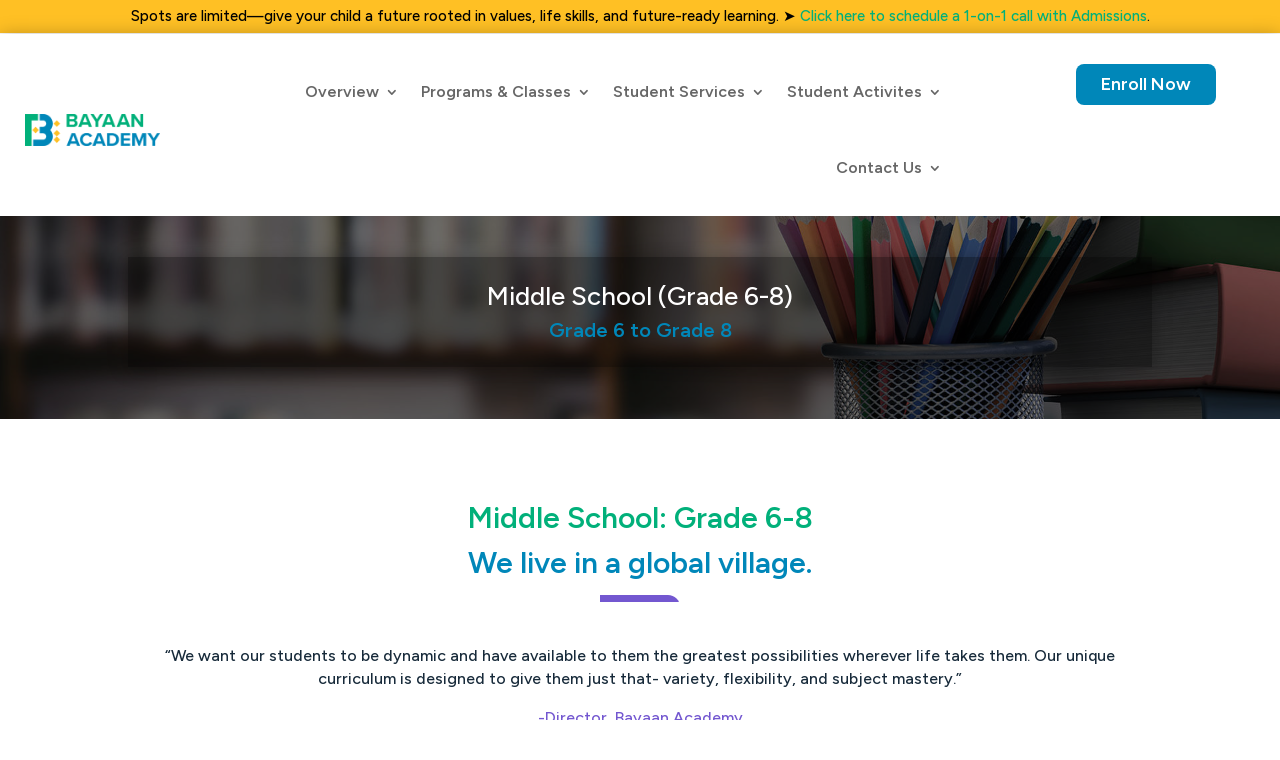

--- FILE ---
content_type: text/html; charset=UTF-8
request_url: https://bayaanacademy.com/middle-school-curriculum/
body_size: 19738
content:
<!DOCTYPE html>
<html lang="en-US">
<head>
	<meta charset="UTF-8" />
<meta http-equiv="X-UA-Compatible" content="IE=edge">
	<link rel="pingback" href="https://bayaanacademy.com/xmlrpc.php" />

	<script type="text/javascript">
		document.documentElement.className = 'js';
	</script>
	
	<title>Middle School (Grade 6-8) | Bayaan Academy</title>
<meta name='robots' content='max-image-preview:large' />
<script type="text/javascript">
			let jqueryParams=[],jQuery=function(r){return jqueryParams=[...jqueryParams,r],jQuery},$=function(r){return jqueryParams=[...jqueryParams,r],$};window.jQuery=jQuery,window.$=jQuery;let customHeadScripts=!1;jQuery.fn=jQuery.prototype={},$.fn=jQuery.prototype={},jQuery.noConflict=function(r){if(window.jQuery)return jQuery=window.jQuery,$=window.jQuery,customHeadScripts=!0,jQuery.noConflict},jQuery.ready=function(r){jqueryParams=[...jqueryParams,r]},$.ready=function(r){jqueryParams=[...jqueryParams,r]},jQuery.load=function(r){jqueryParams=[...jqueryParams,r]},$.load=function(r){jqueryParams=[...jqueryParams,r]},jQuery.fn.ready=function(r){jqueryParams=[...jqueryParams,r]},$.fn.ready=function(r){jqueryParams=[...jqueryParams,r]};</script><script type='application/javascript'  id='pys-version-script'>console.log('PixelYourSite Free version 11.1.4.1');</script>
<link rel='dns-prefetch' href='//js-na2.hs-scripts.com' />
<link rel='dns-prefetch' href='//www.googletagmanager.com' />
<link rel='dns-prefetch' href='//fonts.googleapis.com' />
<link rel='dns-prefetch' href='//use.fontawesome.com' />
<link rel="alternate" type="application/rss+xml" title="Bayaan Academy &raquo; Feed" href="https://bayaanacademy.com/feed/" />
<link rel="alternate" type="application/rss+xml" title="Bayaan Academy &raquo; Comments Feed" href="https://bayaanacademy.com/comments/feed/" />
<link rel="alternate" title="oEmbed (JSON)" type="application/json+oembed" href="https://bayaanacademy.com/wp-json/oembed/1.0/embed?url=https%3A%2F%2Fbayaanacademy.com%2Fmiddle-school-curriculum%2F" />
<link rel="alternate" title="oEmbed (XML)" type="text/xml+oembed" href="https://bayaanacademy.com/wp-json/oembed/1.0/embed?url=https%3A%2F%2Fbayaanacademy.com%2Fmiddle-school-curriculum%2F&#038;format=xml" />
<meta content="Divi Child v.1.0.0" name="generator"/><link rel='stylesheet' id='wp-components-css' href='https://bayaanacademy.com/wp-includes/css/dist/components/style.min.css?ver=6.9' type='text/css' media='all' />
<link rel='stylesheet' id='wp-preferences-css' href='https://bayaanacademy.com/wp-includes/css/dist/preferences/style.min.css?ver=6.9' type='text/css' media='all' />
<link rel='stylesheet' id='wp-block-editor-css' href='https://bayaanacademy.com/wp-includes/css/dist/block-editor/style.min.css?ver=6.9' type='text/css' media='all' />
<link data-minify="1" rel='stylesheet' id='popup-maker-block-library-style-css' href='https://bayaanacademy.com/wp-content/cache/min/1/wp-content/plugins/popup-maker/dist/packages/block-library-style.css?ver=1768957760' type='text/css' media='all' />
<style id='font-awesome-svg-styles-default-inline-css' type='text/css'>
.svg-inline--fa {
  display: inline-block;
  height: 1em;
  overflow: visible;
  vertical-align: -.125em;
}
/*# sourceURL=font-awesome-svg-styles-default-inline-css */
</style>
<link data-minify="1" rel='stylesheet' id='font-awesome-svg-styles-css' href='https://bayaanacademy.com/wp-content/cache/min/1/wp-content/uploads/font-awesome/v6.6.0/css/svg-with-js.css?ver=1768957760' type='text/css' media='all' />
<style id='font-awesome-svg-styles-inline-css' type='text/css'>
   .wp-block-font-awesome-icon svg::before,
   .wp-rich-text-font-awesome-icon svg::before {content: unset;}
/*# sourceURL=font-awesome-svg-styles-inline-css */
</style>
<link data-minify="1" rel='stylesheet' id='divicarousel8_swipper_css-css' href='https://bayaanacademy.com/wp-content/cache/min/1/wp-content/plugins/carousels-slider-for-divi/public/css/swiper-bundle.css?ver=1768957760' type='text/css' media='all' />
<link data-minify="1" rel='stylesheet' id='divicarousel8_custom_css-css' href='https://bayaanacademy.com/wp-content/cache/min/1/wp-content/plugins/carousels-slider-for-divi/public/css/custom.css?ver=1768957760' type='text/css' media='all' />
<link data-minify="1" rel='stylesheet' id='magnific-popup-css' href='https://bayaanacademy.com/wp-content/cache/min/1/wp-content/themes/Divi/includes/builder/feature/dynamic-assets/assets/css/magnific_popup.css?ver=1768957760' type='text/css' media='all' />
<link data-minify="1" rel='stylesheet' id='dsm-animate-css' href='https://bayaanacademy.com/wp-content/cache/min/1/wp-content/plugins/supreme-modules-for-divi/public/css/animate.css?ver=1768957760' type='text/css' media='all' />
<link data-minify="1" rel='stylesheet' id='wp-job-manager-job-listings-css' href='https://bayaanacademy.com/wp-content/cache/min/1/wp-content/plugins/wp-job-manager/assets/dist/css/job-listings.css?ver=1768957760' type='text/css' media='all' />
<link data-minify="1" rel='stylesheet' id='divi-torque-lite-modules-style-css' href='https://bayaanacademy.com/wp-content/cache/min/1/wp-content/plugins/addons-for-divi/assets/css/modules-style.css?ver=1768957760' type='text/css' media='all' />
<link data-minify="1" rel='stylesheet' id='divi-torque-lite-magnific-popup-css' href='https://bayaanacademy.com/wp-content/cache/min/1/wp-content/plugins/addons-for-divi/assets/libs/magnific-popup/magnific-popup.css?ver=1768957760' type='text/css' media='all' />
<link data-minify="1" rel='stylesheet' id='divi-torque-lite-frontend-css' href='https://bayaanacademy.com/wp-content/cache/min/1/wp-content/plugins/addons-for-divi/assets/css/frontend.css?ver=1768957760' type='text/css' media='all' />
<link rel='stylesheet' id='dtqc-deprecated-css' href='https://bayaanacademy.com/wp-content/plugins/addons-for-divi/assets/deprecated/index.min.css?ver=4.2.2' type='text/css' media='all' />
<link data-minify="1" rel='stylesheet' id='dashicons-css' href='https://bayaanacademy.com/wp-content/cache/min/1/wp-includes/css/dashicons.min.css?ver=1768957760' type='text/css' media='all' />
<link data-minify="1" rel='stylesheet' id='wp-job-manager-applications-frontend-css' href='https://bayaanacademy.com/wp-content/cache/min/1/wp-content/plugins/wp-job-manager-applications/assets/dist/css/frontend.css?ver=1768957760' type='text/css' media='all' />
<link rel='stylesheet' id='et-divi-open-sans-css' href='https://fonts.googleapis.com/css?family=Open+Sans:300italic,400italic,600italic,700italic,800italic,400,300,600,700,800&#038;subset=latin,latin-ext&#038;display=swap' type='text/css' media='all' />
<link data-minify="1" rel='stylesheet' id='font-awesome-official-css' href='https://bayaanacademy.com/wp-content/cache/min/1/releases/v6.6.0/css/all.css?ver=1768957760' type='text/css' media='all' crossorigin="anonymous" />
<link rel='stylesheet' id='divicarousel8-styles-css' href='https://bayaanacademy.com/wp-content/plugins/carousels-slider-for-divi/styles/style.min.css?ver=1.6.3' type='text/css' media='all' />
<link rel='stylesheet' id='supreme-modules-for-divi-styles-css' href='https://bayaanacademy.com/wp-content/plugins/supreme-modules-for-divi/styles/style.min.css?ver=2.5.62' type='text/css' media='all' />
<link rel='stylesheet' id='et-builder-googlefonts-cached-css' href='https://fonts.googleapis.com/css?family=Figtree:300,regular,500,600,700,800,900|Poppins:100,100italic,200,200italic,300,300italic,regular,italic,500,500italic,600,600italic,700,700italic,800,800italic,900,900italic|Montserrat:100,200,300,regular,500,600,700,800,900,100italic,200italic,300italic,italic,500italic,600italic,700italic,800italic,900italic&#038;subset=latin,latin-ext&#038;display=swap' type='text/css' media='all' />
<link data-minify="1" rel='stylesheet' id='newsletter-css' href='https://bayaanacademy.com/wp-content/cache/min/1/wp-content/plugins/newsletter/style.css?ver=1768957760' type='text/css' media='all' />
<link rel='stylesheet' id='wpforms-choicesjs-css' href='https://bayaanacademy.com/wp-content/plugins/wpforms-lite/assets/css/integrations/divi/choices.min.css?ver=10.2.0' type='text/css' media='all' />
<link data-minify="1" rel='stylesheet' id='divi-style-parent-css' href='https://bayaanacademy.com/wp-content/cache/min/1/wp-content/themes/Divi/style-static.min.css?ver=1768957760' type='text/css' media='all' />
<link data-minify="1" rel='stylesheet' id='divi-style-pum-css' href='https://bayaanacademy.com/wp-content/cache/min/1/wp-content/themes/divi-child/style.css?ver=1768957760' type='text/css' media='all' />
<link data-minify="1" rel='stylesheet' id='font-awesome-official-v4shim-css' href='https://bayaanacademy.com/wp-content/cache/min/1/releases/v6.6.0/css/v4-shims.css?ver=1768957761' type='text/css' media='all' crossorigin="anonymous" />

<!-- Google tag (gtag.js) snippet added by Site Kit -->
<!-- Google Analytics snippet added by Site Kit -->
<script type="text/javascript" src="https://www.googletagmanager.com/gtag/js?id=GT-NNVD3DT" id="google_gtagjs-js" async></script>
<script type="text/javascript" id="google_gtagjs-js-after">
/* <![CDATA[ */
window.dataLayer = window.dataLayer || [];function gtag(){dataLayer.push(arguments);}
gtag("set","linker",{"domains":["bayaanacademy.com"]});
gtag("js", new Date());
gtag("set", "developer_id.dZTNiMT", true);
gtag("config", "GT-NNVD3DT");
//# sourceURL=google_gtagjs-js-after
/* ]]> */
</script>
<link rel="https://api.w.org/" href="https://bayaanacademy.com/wp-json/" /><link rel="alternate" title="JSON" type="application/json" href="https://bayaanacademy.com/wp-json/wp/v2/pages/10310" /><link rel="EditURI" type="application/rsd+xml" title="RSD" href="https://bayaanacademy.com/xmlrpc.php?rsd" />
<meta name="generator" content="WordPress 6.9" />
<link rel="canonical" href="https://bayaanacademy.com/middle-school-curriculum/" />
<link rel='shortlink' href='https://bayaanacademy.com/?p=10310' />
<meta name="generator" content="Site Kit by Google 1.167.0" />			<!-- DO NOT COPY THIS SNIPPET! Start of Page Analytics Tracking for HubSpot WordPress plugin v11.3.33-->
			<script class="hsq-set-content-id" data-content-id="standard-page">
				var _hsq = _hsq || [];
				_hsq.push(["setContentType", "standard-page"]);
			</script>
			<!-- DO NOT COPY THIS SNIPPET! End of Page Analytics Tracking for HubSpot WordPress plugin -->
			<meta name="viewport" content="width=device-width, initial-scale=1.0, maximum-scale=1.0, user-scalable=0" /><meta name="generator" content="Elementor 3.33.2; features: additional_custom_breakpoints; settings: css_print_method-external, google_font-enabled, font_display-auto">
			<style>
				.e-con.e-parent:nth-of-type(n+4):not(.e-lazyloaded):not(.e-no-lazyload),
				.e-con.e-parent:nth-of-type(n+4):not(.e-lazyloaded):not(.e-no-lazyload) * {
					background-image: none !important;
				}
				@media screen and (max-height: 1024px) {
					.e-con.e-parent:nth-of-type(n+3):not(.e-lazyloaded):not(.e-no-lazyload),
					.e-con.e-parent:nth-of-type(n+3):not(.e-lazyloaded):not(.e-no-lazyload) * {
						background-image: none !important;
					}
				}
				@media screen and (max-height: 640px) {
					.e-con.e-parent:nth-of-type(n+2):not(.e-lazyloaded):not(.e-no-lazyload),
					.e-con.e-parent:nth-of-type(n+2):not(.e-lazyloaded):not(.e-no-lazyload) * {
						background-image: none !important;
					}
				}
			</style>
			<script >
    jQuery(function($) {
        $(document).ready(function() {
            $("body ul.et_mobile_menu li.menu-item-has-children, body ul.et_mobile_menu  li.page_item_has_children").append('<a href="#" class="mobile-toggle"></a>');
            $('ul.et_mobile_menu li.menu-item-has-children .mobile-toggle, ul.et_mobile_menu li.page_item_has_children .mobile-toggle').click(function(event) {
                event.preventDefault();
                $(this).parent('li').toggleClass('dt-open');
                $(this).parent('li').find('ul.children').first().toggleClass('visible');
                $(this).parent('li').find('ul.sub-menu').first().toggleClass('visible');
            });
            iconFINAL = 'P';
            $('body ul.et_mobile_menu li.menu-item-has-children, body ul.et_mobile_menu li.page_item_has_children').attr('data-icon', iconFINAL);
            $('.mobile-toggle').on('mouseover', function() {
                $(this).parent().addClass('is-hover');
            }).on('mouseout', function() {
                $(this).parent().removeClass('is-hover');
            })
        });
    }); 
</script><link rel="icon" href="https://bayaanacademy.com/wp-content/uploads/2023/05/cropped-Logomark-Light-Dark-BG-32x32.png" sizes="32x32" />
<link rel="icon" href="https://bayaanacademy.com/wp-content/uploads/2023/05/cropped-Logomark-Light-Dark-BG-192x192.png" sizes="192x192" />
<link rel="apple-touch-icon" href="https://bayaanacademy.com/wp-content/uploads/2023/05/cropped-Logomark-Light-Dark-BG-180x180.png" />
<meta name="msapplication-TileImage" content="https://bayaanacademy.com/wp-content/uploads/2023/05/cropped-Logomark-Light-Dark-BG-270x270.png" />
<link rel="stylesheet" id="et-core-unified-tb-9381-tb-8677-10310-cached-inline-styles" href="https://bayaanacademy.com/wp-content/et-cache/10310/et-core-unified-tb-9381-tb-8677-10310.min.css?ver=1766888297" /><link rel="stylesheet" id="et-core-unified-10310-cached-inline-styles" href="https://bayaanacademy.com/wp-content/et-cache/10310/et-core-unified-10310.min.css?ver=1766888297" /><link rel="stylesheet" id="et-core-unified-tb-9381-tb-8677-deferred-10310-cached-inline-styles" href="https://bayaanacademy.com/wp-content/et-cache/10310/et-core-unified-tb-9381-tb-8677-deferred-10310.min.css?ver=1766888297" /><noscript><style id="rocket-lazyload-nojs-css">.rll-youtube-player, [data-lazy-src]{display:none !important;}</style></noscript><style id='global-styles-inline-css' type='text/css'>
:root{--wp--preset--aspect-ratio--square: 1;--wp--preset--aspect-ratio--4-3: 4/3;--wp--preset--aspect-ratio--3-4: 3/4;--wp--preset--aspect-ratio--3-2: 3/2;--wp--preset--aspect-ratio--2-3: 2/3;--wp--preset--aspect-ratio--16-9: 16/9;--wp--preset--aspect-ratio--9-16: 9/16;--wp--preset--color--black: #000000;--wp--preset--color--cyan-bluish-gray: #abb8c3;--wp--preset--color--white: #ffffff;--wp--preset--color--pale-pink: #f78da7;--wp--preset--color--vivid-red: #cf2e2e;--wp--preset--color--luminous-vivid-orange: #ff6900;--wp--preset--color--luminous-vivid-amber: #fcb900;--wp--preset--color--light-green-cyan: #7bdcb5;--wp--preset--color--vivid-green-cyan: #00d084;--wp--preset--color--pale-cyan-blue: #8ed1fc;--wp--preset--color--vivid-cyan-blue: #0693e3;--wp--preset--color--vivid-purple: #9b51e0;--wp--preset--gradient--vivid-cyan-blue-to-vivid-purple: linear-gradient(135deg,rgb(6,147,227) 0%,rgb(155,81,224) 100%);--wp--preset--gradient--light-green-cyan-to-vivid-green-cyan: linear-gradient(135deg,rgb(122,220,180) 0%,rgb(0,208,130) 100%);--wp--preset--gradient--luminous-vivid-amber-to-luminous-vivid-orange: linear-gradient(135deg,rgb(252,185,0) 0%,rgb(255,105,0) 100%);--wp--preset--gradient--luminous-vivid-orange-to-vivid-red: linear-gradient(135deg,rgb(255,105,0) 0%,rgb(207,46,46) 100%);--wp--preset--gradient--very-light-gray-to-cyan-bluish-gray: linear-gradient(135deg,rgb(238,238,238) 0%,rgb(169,184,195) 100%);--wp--preset--gradient--cool-to-warm-spectrum: linear-gradient(135deg,rgb(74,234,220) 0%,rgb(151,120,209) 20%,rgb(207,42,186) 40%,rgb(238,44,130) 60%,rgb(251,105,98) 80%,rgb(254,248,76) 100%);--wp--preset--gradient--blush-light-purple: linear-gradient(135deg,rgb(255,206,236) 0%,rgb(152,150,240) 100%);--wp--preset--gradient--blush-bordeaux: linear-gradient(135deg,rgb(254,205,165) 0%,rgb(254,45,45) 50%,rgb(107,0,62) 100%);--wp--preset--gradient--luminous-dusk: linear-gradient(135deg,rgb(255,203,112) 0%,rgb(199,81,192) 50%,rgb(65,88,208) 100%);--wp--preset--gradient--pale-ocean: linear-gradient(135deg,rgb(255,245,203) 0%,rgb(182,227,212) 50%,rgb(51,167,181) 100%);--wp--preset--gradient--electric-grass: linear-gradient(135deg,rgb(202,248,128) 0%,rgb(113,206,126) 100%);--wp--preset--gradient--midnight: linear-gradient(135deg,rgb(2,3,129) 0%,rgb(40,116,252) 100%);--wp--preset--font-size--small: 13px;--wp--preset--font-size--medium: 20px;--wp--preset--font-size--large: 36px;--wp--preset--font-size--x-large: 42px;--wp--preset--spacing--20: 0.44rem;--wp--preset--spacing--30: 0.67rem;--wp--preset--spacing--40: 1rem;--wp--preset--spacing--50: 1.5rem;--wp--preset--spacing--60: 2.25rem;--wp--preset--spacing--70: 3.38rem;--wp--preset--spacing--80: 5.06rem;--wp--preset--shadow--natural: 6px 6px 9px rgba(0, 0, 0, 0.2);--wp--preset--shadow--deep: 12px 12px 50px rgba(0, 0, 0, 0.4);--wp--preset--shadow--sharp: 6px 6px 0px rgba(0, 0, 0, 0.2);--wp--preset--shadow--outlined: 6px 6px 0px -3px rgb(255, 255, 255), 6px 6px rgb(0, 0, 0);--wp--preset--shadow--crisp: 6px 6px 0px rgb(0, 0, 0);}:root { --wp--style--global--content-size: 823px;--wp--style--global--wide-size: 1080px; }:where(body) { margin: 0; }.wp-site-blocks > .alignleft { float: left; margin-right: 2em; }.wp-site-blocks > .alignright { float: right; margin-left: 2em; }.wp-site-blocks > .aligncenter { justify-content: center; margin-left: auto; margin-right: auto; }:where(.is-layout-flex){gap: 0.5em;}:where(.is-layout-grid){gap: 0.5em;}.is-layout-flow > .alignleft{float: left;margin-inline-start: 0;margin-inline-end: 2em;}.is-layout-flow > .alignright{float: right;margin-inline-start: 2em;margin-inline-end: 0;}.is-layout-flow > .aligncenter{margin-left: auto !important;margin-right: auto !important;}.is-layout-constrained > .alignleft{float: left;margin-inline-start: 0;margin-inline-end: 2em;}.is-layout-constrained > .alignright{float: right;margin-inline-start: 2em;margin-inline-end: 0;}.is-layout-constrained > .aligncenter{margin-left: auto !important;margin-right: auto !important;}.is-layout-constrained > :where(:not(.alignleft):not(.alignright):not(.alignfull)){max-width: var(--wp--style--global--content-size);margin-left: auto !important;margin-right: auto !important;}.is-layout-constrained > .alignwide{max-width: var(--wp--style--global--wide-size);}body .is-layout-flex{display: flex;}.is-layout-flex{flex-wrap: wrap;align-items: center;}.is-layout-flex > :is(*, div){margin: 0;}body .is-layout-grid{display: grid;}.is-layout-grid > :is(*, div){margin: 0;}body{padding-top: 0px;padding-right: 0px;padding-bottom: 0px;padding-left: 0px;}:root :where(.wp-element-button, .wp-block-button__link){background-color: #32373c;border-width: 0;color: #fff;font-family: inherit;font-size: inherit;font-style: inherit;font-weight: inherit;letter-spacing: inherit;line-height: inherit;padding-top: calc(0.667em + 2px);padding-right: calc(1.333em + 2px);padding-bottom: calc(0.667em + 2px);padding-left: calc(1.333em + 2px);text-decoration: none;text-transform: inherit;}.has-black-color{color: var(--wp--preset--color--black) !important;}.has-cyan-bluish-gray-color{color: var(--wp--preset--color--cyan-bluish-gray) !important;}.has-white-color{color: var(--wp--preset--color--white) !important;}.has-pale-pink-color{color: var(--wp--preset--color--pale-pink) !important;}.has-vivid-red-color{color: var(--wp--preset--color--vivid-red) !important;}.has-luminous-vivid-orange-color{color: var(--wp--preset--color--luminous-vivid-orange) !important;}.has-luminous-vivid-amber-color{color: var(--wp--preset--color--luminous-vivid-amber) !important;}.has-light-green-cyan-color{color: var(--wp--preset--color--light-green-cyan) !important;}.has-vivid-green-cyan-color{color: var(--wp--preset--color--vivid-green-cyan) !important;}.has-pale-cyan-blue-color{color: var(--wp--preset--color--pale-cyan-blue) !important;}.has-vivid-cyan-blue-color{color: var(--wp--preset--color--vivid-cyan-blue) !important;}.has-vivid-purple-color{color: var(--wp--preset--color--vivid-purple) !important;}.has-black-background-color{background-color: var(--wp--preset--color--black) !important;}.has-cyan-bluish-gray-background-color{background-color: var(--wp--preset--color--cyan-bluish-gray) !important;}.has-white-background-color{background-color: var(--wp--preset--color--white) !important;}.has-pale-pink-background-color{background-color: var(--wp--preset--color--pale-pink) !important;}.has-vivid-red-background-color{background-color: var(--wp--preset--color--vivid-red) !important;}.has-luminous-vivid-orange-background-color{background-color: var(--wp--preset--color--luminous-vivid-orange) !important;}.has-luminous-vivid-amber-background-color{background-color: var(--wp--preset--color--luminous-vivid-amber) !important;}.has-light-green-cyan-background-color{background-color: var(--wp--preset--color--light-green-cyan) !important;}.has-vivid-green-cyan-background-color{background-color: var(--wp--preset--color--vivid-green-cyan) !important;}.has-pale-cyan-blue-background-color{background-color: var(--wp--preset--color--pale-cyan-blue) !important;}.has-vivid-cyan-blue-background-color{background-color: var(--wp--preset--color--vivid-cyan-blue) !important;}.has-vivid-purple-background-color{background-color: var(--wp--preset--color--vivid-purple) !important;}.has-black-border-color{border-color: var(--wp--preset--color--black) !important;}.has-cyan-bluish-gray-border-color{border-color: var(--wp--preset--color--cyan-bluish-gray) !important;}.has-white-border-color{border-color: var(--wp--preset--color--white) !important;}.has-pale-pink-border-color{border-color: var(--wp--preset--color--pale-pink) !important;}.has-vivid-red-border-color{border-color: var(--wp--preset--color--vivid-red) !important;}.has-luminous-vivid-orange-border-color{border-color: var(--wp--preset--color--luminous-vivid-orange) !important;}.has-luminous-vivid-amber-border-color{border-color: var(--wp--preset--color--luminous-vivid-amber) !important;}.has-light-green-cyan-border-color{border-color: var(--wp--preset--color--light-green-cyan) !important;}.has-vivid-green-cyan-border-color{border-color: var(--wp--preset--color--vivid-green-cyan) !important;}.has-pale-cyan-blue-border-color{border-color: var(--wp--preset--color--pale-cyan-blue) !important;}.has-vivid-cyan-blue-border-color{border-color: var(--wp--preset--color--vivid-cyan-blue) !important;}.has-vivid-purple-border-color{border-color: var(--wp--preset--color--vivid-purple) !important;}.has-vivid-cyan-blue-to-vivid-purple-gradient-background{background: var(--wp--preset--gradient--vivid-cyan-blue-to-vivid-purple) !important;}.has-light-green-cyan-to-vivid-green-cyan-gradient-background{background: var(--wp--preset--gradient--light-green-cyan-to-vivid-green-cyan) !important;}.has-luminous-vivid-amber-to-luminous-vivid-orange-gradient-background{background: var(--wp--preset--gradient--luminous-vivid-amber-to-luminous-vivid-orange) !important;}.has-luminous-vivid-orange-to-vivid-red-gradient-background{background: var(--wp--preset--gradient--luminous-vivid-orange-to-vivid-red) !important;}.has-very-light-gray-to-cyan-bluish-gray-gradient-background{background: var(--wp--preset--gradient--very-light-gray-to-cyan-bluish-gray) !important;}.has-cool-to-warm-spectrum-gradient-background{background: var(--wp--preset--gradient--cool-to-warm-spectrum) !important;}.has-blush-light-purple-gradient-background{background: var(--wp--preset--gradient--blush-light-purple) !important;}.has-blush-bordeaux-gradient-background{background: var(--wp--preset--gradient--blush-bordeaux) !important;}.has-luminous-dusk-gradient-background{background: var(--wp--preset--gradient--luminous-dusk) !important;}.has-pale-ocean-gradient-background{background: var(--wp--preset--gradient--pale-ocean) !important;}.has-electric-grass-gradient-background{background: var(--wp--preset--gradient--electric-grass) !important;}.has-midnight-gradient-background{background: var(--wp--preset--gradient--midnight) !important;}.has-small-font-size{font-size: var(--wp--preset--font-size--small) !important;}.has-medium-font-size{font-size: var(--wp--preset--font-size--medium) !important;}.has-large-font-size{font-size: var(--wp--preset--font-size--large) !important;}.has-x-large-font-size{font-size: var(--wp--preset--font-size--x-large) !important;}
/*# sourceURL=global-styles-inline-css */
</style>
</head>
<body data-rsssl=1 class="wp-singular page-template-default page page-id-10310 wp-theme-Divi wp-child-theme-divi-child et-tb-has-template et-tb-has-header et-tb-has-footer et_pb_button_helper_class et_cover_background et_pb_gutter et_pb_gutters3 et_pb_pagebuilder_layout et_no_sidebar et_divi_theme divi-child et-db elementor-default elementor-kit-1176">
	<div id="page-container">
<div id="et-boc" class="et-boc">
			
		<header class="et-l et-l--header">
			<div class="et_builder_inner_content et_pb_gutters3">
		<div class="et_pb_section et_pb_section_0_tb_header et_pb_with_background et_section_regular" >
				
				
				
				
				
				
				<div class="et_pb_row et_pb_row_0_tb_header">
				<div class="et_pb_column et_pb_column_4_4 et_pb_column_0_tb_header  et_pb_css_mix_blend_mode_passthrough et-last-child">
				
				
				
				
				<div class="et_pb_module et_pb_text et_pb_text_0_tb_header  et_pb_text_align_center et_pb_bg_layout_light">
				
				
				
				
				<div class="et_pb_text_inner"><p>Spots are limited—give your child a future rooted in values, life skills, and future-ready learning. ➤ <a href="https://bayaanacademy.com/open-house/">Click here to schedule a 1-on-1 call with Admissions</a>.</p></div>
			</div>
			</div>
				
				
				
				
			</div>
				
				
			</div><div class="et_pb_section et_pb_section_1_tb_header et_pb_sticky_module et_section_regular" >
				
				
				
				
				
				
				<div class="et_pb_row et_pb_row_1_tb_header">
				<div class="et_pb_column et_pb_column_4_4 et_pb_column_1_tb_header  et_pb_css_mix_blend_mode_passthrough et-last-child et_pb_column_empty">
				
				
				
				
				
			</div>
				
				
				
				
			</div>
				
				
			</div><div class="et_pb_section et_pb_section_3_tb_header et_pb_with_background et_section_regular et_pb_section--with-menu" >
				
				
				
				
				
				
				<div class="et_pb_row et_pb_row_2_tb_header et_pb_row--with-menu">
				<div class="et_pb_column et_pb_column_3_4 et_pb_column_2_tb_header  et_pb_css_mix_blend_mode_passthrough et_pb_column--with-menu">
				
				
				
				
				<div class="et_pb_module et_pb_menu et_pb_menu_0_tb_header et_pb_bg_layout_light  et_pb_text_align_right et_dropdown_animation_fade et_pb_menu--with-logo et_pb_menu--style-left_aligned">
					
					
					
					
					<div class="et_pb_menu_inner_container clearfix">
						<div class="et_pb_menu__logo-wrap">
			  <div class="et_pb_menu__logo">
				<a href="https://bayaanacademy.com/" ><img fetchpriority="high" fetchpriority="high" decoding="async" width="3079" height="745" src="data:image/svg+xml,%3Csvg%20xmlns='http://www.w3.org/2000/svg'%20viewBox='0%200%203079%20745'%3E%3C/svg%3E" alt="" data-lazy-srcset="https://bayaanacademy.com/wp-content/uploads/2023/05/Horizontal-Lockup-Dark-BG_1.png 3079w, https://bayaanacademy.com/wp-content/uploads/2023/05/Horizontal-Lockup-Dark-BG_1-1280x310.png 1280w, https://bayaanacademy.com/wp-content/uploads/2023/05/Horizontal-Lockup-Dark-BG_1-980x237.png 980w, https://bayaanacademy.com/wp-content/uploads/2023/05/Horizontal-Lockup-Dark-BG_1-480x116.png 480w" data-lazy-sizes="(min-width: 0px) and (max-width: 480px) 480px, (min-width: 481px) and (max-width: 980px) 980px, (min-width: 981px) and (max-width: 1280px) 1280px, (min-width: 1281px) 3079px, 100vw" class="wp-image-240062" data-lazy-src="https://bayaanacademy.com/wp-content/uploads/2023/05/Horizontal-Lockup-Dark-BG_1.png" /><noscript><img fetchpriority="high" fetchpriority="high" decoding="async" width="3079" height="745" src="https://bayaanacademy.com/wp-content/uploads/2023/05/Horizontal-Lockup-Dark-BG_1.png" alt="" srcset="https://bayaanacademy.com/wp-content/uploads/2023/05/Horizontal-Lockup-Dark-BG_1.png 3079w, https://bayaanacademy.com/wp-content/uploads/2023/05/Horizontal-Lockup-Dark-BG_1-1280x310.png 1280w, https://bayaanacademy.com/wp-content/uploads/2023/05/Horizontal-Lockup-Dark-BG_1-980x237.png 980w, https://bayaanacademy.com/wp-content/uploads/2023/05/Horizontal-Lockup-Dark-BG_1-480x116.png 480w" sizes="(min-width: 0px) and (max-width: 480px) 480px, (min-width: 481px) and (max-width: 980px) 980px, (min-width: 981px) and (max-width: 1280px) 1280px, (min-width: 1281px) 3079px, 100vw" class="wp-image-240062" /></noscript></a>
			  </div>
			</div>
						<div class="et_pb_menu__wrap">
							<div class="et_pb_menu__menu">
								<nav class="et-menu-nav"><ul id="menu-new-menu" class="et-menu nav"><li class="et_pb_menu_page_id-9538 menu-item menu-item-type-custom menu-item-object-custom menu-item-has-children menu-item-9538"><a href="#">Overview</a>
<ul class="sub-menu">
	<li class="et_pb_menu_page_id-8967 menu-item menu-item-type-post_type menu-item-object-page menu-item-9539"><a href="https://bayaanacademy.com/about/">About Bayaan</a></li>
	<li class="et_pb_menu_page_id-10214 menu-item menu-item-type-post_type menu-item-object-page menu-item-241018"><a href="https://bayaanacademy.com/our-graduates/">Our Graduates</a></li>
	<li class="et_pb_menu_page_id-242299 menu-item menu-item-type-custom menu-item-object-custom menu-item-242299"><a href="https://bayaanacademy.com/bayaan-academys-partners/">Bayaan Academy&#8217;s Partners</a></li>
</ul>
</li>
<li class="et_pb_menu_page_id-9541 menu-item menu-item-type-custom menu-item-object-custom current-menu-ancestor menu-item-has-children menu-item-9541"><a href="#">Programs &#038; Classes</a>
<ul class="sub-menu">
	<li class="et_pb_menu_page_id-281 menu-item menu-item-type-post_type menu-item-object-page menu-item-10576"><a href="https://bayaanacademy.com/admission-process/">Admission Process</a></li>
	<li class="et_pb_menu_page_id-9565 menu-item menu-item-type-post_type menu-item-object-page menu-item-9822"><a href="https://bayaanacademy.com/our-program-2/">Our Programs</a></li>
	<li class="et_pb_menu_page_id-241977 menu-item menu-item-type-post_type menu-item-object-page menu-item-242095"><a href="https://bayaanacademy.com/summer-program-2025/">Summer Program 2025</a></li>
	<li class="et_pb_menu_page_id-10359 menu-item menu-item-type-custom menu-item-object-custom current-menu-ancestor current-menu-parent menu-item-has-children menu-item-10359"><a>Curriculum Details</a>
	<ul class="sub-menu">
		<li class="et_pb_menu_page_id-285 menu-item menu-item-type-post_type menu-item-object-page menu-item-9543"><a href="https://bayaanacademy.com/curriculam-details/">Elementary School (Grade 3-5)</a></li>
		<li class="et_pb_menu_page_id-10310 menu-item menu-item-type-post_type menu-item-object-page current-menu-item page_item page-item-10310 current_page_item menu-item-10356"><a href="https://bayaanacademy.com/middle-school-curriculum/" aria-current="page">Middle School (Grade 6-8)</a></li>
		<li class="et_pb_menu_page_id-10363 menu-item menu-item-type-post_type menu-item-object-page menu-item-10375"><a href="https://bayaanacademy.com/high-school-curriculum/">High School (Grade 9-12)</a></li>
		<li class="et_pb_menu_page_id-243297 menu-item menu-item-type-post_type menu-item-object-page menu-item-243315"><a href="https://bayaanacademy.com/live-electives/">Live Electives</a></li>
		<li class="et_pb_menu_page_id-242774 menu-item menu-item-type-post_type menu-item-object-page menu-item-242786"><a href="https://bayaanacademy.com/quran-curriculum/">Quranic Studies</a></li>
		<li class="et_pb_menu_page_id-242749 menu-item menu-item-type-post_type menu-item-object-page menu-item-242767"><a href="https://bayaanacademy.com/arabic-curriculum/">Arabic Language</a></li>
		<li class="et_pb_menu_page_id-242684 menu-item menu-item-type-post_type menu-item-object-page menu-item-242893"><a href="https://bayaanacademy.com/isl-curriculum/">Islamic Studies</a></li>
	</ul>
</li>
	<li class="et_pb_menu_page_id-9631 menu-item menu-item-type-post_type menu-item-object-page menu-item-9846"><a href="https://bayaanacademy.com/fees-detail/">Fees &#038; Tuition</a></li>
	<li class="et_pb_menu_page_id-10147 menu-item menu-item-type-post_type menu-item-object-page menu-item-243744"><a href="https://bayaanacademy.com/academic-calendar/">Academic Calendar</a></li>
</ul>
</li>
<li class="et_pb_menu_page_id-10133 menu-item menu-item-type-custom menu-item-object-custom menu-item-has-children menu-item-10133"><a>Student Services</a>
<ul class="sub-menu">
	<li class="et_pb_menu_page_id-239875 menu-item menu-item-type-post_type menu-item-object-page menu-item-239911"><a href="https://bayaanacademy.com/returning-students/">Re-Enrollment</a></li>
	<li class="et_pb_menu_page_id-243764 menu-item menu-item-type-post_type menu-item-object-page menu-item-243829"><a href="https://bayaanacademy.com/graduation-requirements/">Graduation Requirements</a></li>
	<li class="et_pb_menu_page_id-10708 menu-item menu-item-type-post_type menu-item-object-page menu-item-10742"><a href="https://bayaanacademy.com/transcript-requests/">Transcript/Report Card Requests</a></li>
	<li class="et_pb_menu_page_id-10138 menu-item menu-item-type-custom menu-item-object-custom menu-item-has-children menu-item-10138"><a href="#">Tech Support</a>
	<ul class="sub-menu">
		<li class="et_pb_menu_page_id-10127 menu-item menu-item-type-post_type menu-item-object-page menu-item-10135"><a href="https://bayaanacademy.com/help-desk/">Help Desk</a></li>
	</ul>
</li>
	<li class="et_pb_menu_page_id-239915 menu-item menu-item-type-post_type menu-item-object-page menu-item-239920"><a href="https://bayaanacademy.com/student-work-gallery/">Student Work Gallery</a></li>
	<li class="et_pb_menu_page_id-242193 menu-item menu-item-type-post_type menu-item-object-page menu-item-242211"><a href="https://bayaanacademy.com/portal-login/">Portal Login</a></li>
</ul>
</li>
<li class="et_pb_menu_page_id-10680 menu-item menu-item-type-custom menu-item-object-custom menu-item-has-children menu-item-10680"><a>Student Activites</a>
<ul class="sub-menu">
	<li class="et_pb_menu_page_id-243605 menu-item menu-item-type-custom menu-item-object-custom menu-item-243605"><a href="https://blog.bayaanacademy.com/">Our Blog</a></li>
	<li class="et_pb_menu_page_id-10726 menu-item menu-item-type-post_type menu-item-object-page menu-item-10741"><a href="https://bayaanacademy.com/student-clubs/">Student Clubs</a></li>
	<li class="et_pb_menu_page_id-10662 menu-item menu-item-type-post_type menu-item-object-page menu-item-10679"><a href="https://bayaanacademy.com/field-trips/">Field Trips</a></li>
	<li class="et_pb_menu_page_id-45 menu-item menu-item-type-taxonomy menu-item-object-category menu-item-10678"><a href="https://bayaanacademy.com/category/student-workshops/">Student Workshops</a></li>
</ul>
</li>
<li class="et_pb_menu_page_id-239727 menu-item menu-item-type-custom menu-item-object-custom menu-item-has-children menu-item-239727"><a>Contact Us</a>
<ul class="sub-menu">
	<li class="et_pb_menu_page_id-9530 menu-item menu-item-type-post_type menu-item-object-page menu-item-10579"><a href="https://bayaanacademy.com/contact-form-info/">Contact Form &#038; Info</a></li>
	<li class="et_pb_menu_page_id-10086 menu-item menu-item-type-post_type menu-item-object-page menu-item-10578"><a href="https://bayaanacademy.com/faqs/">FAQs</a></li>
	<li class="et_pb_menu_page_id-242160 menu-item menu-item-type-custom menu-item-object-custom menu-item-242160"><a href="https://erp.bayaanacademy.com/jobs">Employment</a></li>
</ul>
</li>
</ul></nav>
							</div>
							
							
							<div class="et_mobile_nav_menu">
				<div class="mobile_nav closed">
					<span class="mobile_menu_bar"></span>
				</div>
			</div>
						</div>
						
					</div>
				</div>
			</div><div class="et_pb_column et_pb_column_1_4 et_pb_column_3_tb_header  et_pb_css_mix_blend_mode_passthrough et-last-child">
				
				
				
				
				<div class="et_pb_button_module_wrapper et_pb_button_0_tb_header_wrapper et_pb_button_alignment_center et_pb_module ">
				<a class="et_pb_button et_pb_button_0_tb_header et_pb_bg_layout_light" href="https://bayaanacademy.com/new-student-registration-form/" data-icon="&#xf5ac;">Enroll Now</a>
			</div>
			</div>
				
				
				
				
			</div>
				
				
			</div>		</div>
	</header>
	<div id="et-main-area">
	
<div id="main-content">


			
				<article id="post-10310" class="post-10310 page type-page status-publish hentry">

				
					<div class="entry-content">
					<div class="et-l et-l--post">
			<div class="et_builder_inner_content et_pb_gutters3">
		<div class="et_pb_section et_pb_section_0 et_pb_with_background et_section_regular" >
				
				
				
				
				
				
				<div class="et_pb_row et_pb_row_0">
				<div class="et_pb_column et_pb_column_4_4 et_pb_column_0  et_pb_css_mix_blend_mode_passthrough et-last-child">
				
				
				
				
				<div class="et_pb_module et_pb_post_title et_pb_post_title_0 et_pb_bg_layout_light  et_pb_text_align_left"   >
				
				
				
				
				
				<div class="et_pb_title_container">
					<h1 class="entry-title">Middle School (Grade 6-8)</h1>
				</div>
				
			</div><div class="et_pb_module et_pb_text et_pb_text_0  et_pb_text_align_center et_pb_bg_layout_light">
				
				
				
				
				<div class="et_pb_text_inner"><p>Grade 6 to Grade 8</p></div>
			</div>
			</div>
				
				
				
				
			</div>
				
				
			</div><div class="et_pb_section et_pb_section_1 et_section_regular" >
				
				
				
				
				
				
				<div class="et_pb_row et_pb_row_1">
				<div class="et_pb_column et_pb_column_4_4 et_pb_column_1  et_pb_css_mix_blend_mode_passthrough et-last-child">
				
				
				
				
				<div class="et_pb_module et_pb_text et_pb_text_1  et_pb_text_align_left et_pb_bg_layout_light">
				
				
				
				
				<div class="et_pb_text_inner"><h3><span style="color: #01b07a;">Middle School: Grade 6-8<br /></span> <span style="color: #0087b9;">We live in a global village.</span></h3></div>
			</div><div class="et_pb_module et_pb_divider et_pb_divider_0 et_pb_divider_position_ et_pb_space"><div class="et_pb_divider_internal"></div></div>
			</div>
				
				
				
				
			</div><div class="et_pb_row et_pb_row_2">
				<div class="et_pb_column et_pb_column_4_4 et_pb_column_2  et_pb_css_mix_blend_mode_passthrough et-last-child">
				
				
				
				
				<div class="et_pb_module et_pb_text et_pb_text_2  et_pb_text_align_center et_pb_bg_layout_light">
				
				
				
				
				<div class="et_pb_text_inner"><p style="text-align: center;">“We want our students to be dynamic and have available to them the greatest possibilities wherever life takes them. Our unique curriculum is designed to give them just that- variety, flexibility, and subject mastery.”</p>
<p><span style="color: #7357d0;">-Director, Bayaan Academy</span></p>
<p style="text-align: left;">Students in the Middle School years, corresponding to grades 6-8, receive a very dynamic, highly interactive education that prepares them for high school. Though the curriculum is American, much of the coursework covers many of the typical GCSE core concepts in KS3 Science (Biology, Chemistry, Earth Science, &amp; Physics), English (composition, prose, grammar, novels, etc) and Math (foundational concepts and pre-algebra).</p>
<p style="text-align: left;">The curriculum is accredited by AdvancED and by the time students finish this level, they would have been well familiarized with all topics that will come in their subsequent intensive classes in High School.</p></div>
			</div><div class="et_pb_module et_pb_text et_pb_text_3  et_pb_text_align_left et_pb_bg_layout_light">
				
				
				
				
				<div class="et_pb_text_inner"><h3><span style="color: #01b07a;">Core Subjects: </span></h3></div>
			</div>
			</div>
				
				
				
				
			</div>
				
				
			</div><div class="et_pb_section et_pb_section_2 et_pb_with_background et_section_regular" >
				
				
				
				
				
				
				<div class="et_pb_row et_pb_row_4 et_pb_equal_columns et_pb_gutters2">
				<div class="et_pb_column et_pb_column_1_2 et_pb_column_3  et_pb_css_mix_blend_mode_passthrough">
				
				
				
				
				<div class="et_pb_module et_pb_accordion et_pb_accordion_0">
				
				
				
				
				<div class="et_pb_toggle et_pb_module et_pb_accordion_item et_pb_accordion_item_0  et_pb_toggle_open">
				
				
				
				
				<h4 class="et_pb_toggle_title">G6-MATH</h4>
				<div class="et_pb_toggle_content clearfix"><p>Math 6 delivers instruction, practice, and review designed to develop computational fluency, deepen conceptual understanding, and applymathematical practices. This course is built for the Grade 6 Common Core State Standards for Mathematics.</p>
<p>UNIT 1: RATIOS AND RATES<br />UNIT 2: NUMBER SENSE<br />UNIT 3: SIGNED NUMBERS<br />UNIT 4: THE COORDINATE PLANE<br />UNIT 5: NUMERICAL AND ALGEBRAIC EXPRESSIONS<br />UNIT 6: EQUATIONS AND INEQUALITIES, PART 1<br />UNIT 7: EQUATIONS AND INEQUALITIES, PART 2<br />UNIT 8: GEOMETRY<br />UNIT 9: INTRODUCTION TO STATISTICS<br />UNIT 10: SUMMARIZING DATA<br />END OF THE YEAR REVIEW</p></div>
			</div><div class="et_pb_toggle et_pb_module et_pb_accordion_item et_pb_accordion_item_1  et_pb_toggle_close">
				
				
				
				
				<h4 class="et_pb_toggle_title">G6-ENGLISH</h4>
				<div class="et_pb_toggle_content clearfix"><p>English 6 delivers instruction, practice, and review designed to build students’ communication and reading comprehension skills. Reading comprehension lessons strengthen students’ critical analysis skills as they study how nonfiction and literature can be used to share ideas. Writing lessons combine free-response exercises with drafting strategies and exemplars to help students communicate clearly and credibly in the narrative, argumentative, and explanatory styles.</p>
<p>UNIT 1: ELEMENTS OF LITERATURE<br />UNIT 2: ANALYZING LITERATURE<br />UNIT 3: READING STRATEGIES, PART 1<br />UNIT 4: READING STRATEGIES, PART 2<br />UNIT 5: SENTENCE STRUCTURE<br />UNIT 6: USAGE<br />UNIT 7: WRITING<br />UNIT 8: TYPES OF WRITING</p></div>
			</div><div class="et_pb_toggle et_pb_module et_pb_accordion_item et_pb_accordion_item_2  et_pb_toggle_close">
				
				
				
				
				<h4 class="et_pb_toggle_title">MS EARTH &amp; SPACE SCIENCE</h4>
				<div class="et_pb_toggle_content clearfix"><p>Middle School Earth and Space Science delivers instruction, practice, and review to help students develop scientific literacy, deepen conceptual understanding, and apply scientific practices. Students explore concepts including Earth’s systems, engineering design, the nature of the universe, and the interaction between humans and the environment.</p>
<p>This course is built to state standards and the Next Generation Science Standards for Earth and space science.</p>
<p>UNIT 1: NATURE OF SCIENCE<br />UNIT 2: MEASUREMENT AND DATA<br />UNIT 3: PLANET EARTH<br />UNIT 4: THE GEOSPHERE<br />UNIT 5: OUR CHANGING PLANET<br />UNIT 6: EARTH’S PLATES<br />UNIT 7: THE ATMOSPHERE, HYDROSPHERE, AND CRYOSPHERE<br />UNIT 8: WEATHER AND CLIMATE<br />UNIT 9: HUMANS AND EARTH’S RESOURCES<br />UNIT 10: THE SOLAR SYSTEM<br />UNIT 11: EXPLORING THE UNIVERSE<br />END OF THE YEAR REVIEW.</p></div>
			</div><div class="et_pb_toggle et_pb_module et_pb_accordion_item et_pb_accordion_item_3  et_pb_toggle_close">
				
				
				
				
				<h4 class="et_pb_toggle_title">MS WORLD HISTORY</h4>
				<div class="et_pb_toggle_content clearfix"><p>Middle School World History delivers instruction, practice, and review designed to build middle school students’ knowledge of world history, fromthe Neolithic Revolution through the Middle Ages. By constantly honing their ability to analyze history, students build the depth of knowledge and higher-order thinking skills required to demonstrate their mastery when put to the test.</p>
<p>UNIT 1: SOCIAL STUDIES SKILLS AND BIG IDEAS<br />UNIT 2: THE BEGINNING OF CIVILIZATION<br />UNIT 3: ANCIENT CIVILIZATIONS<br />UNIT 4: CLASSICAL CIVILIZATIONS<br />UNIT 5: ASIAN PRACTICES<br />UNIT 6: SOCIAL STUDIES SKILLS AND BIG IDEAS<br />UNIT 7: ISLAM<br />UNIT 8: THE MIDDLE EAST AND EUROPE IN THE MIDDLE AGES<br />UNIT 9: CIVILIZATIONS IN AFRICA AND THE AMERICAS<br />UNIT 10: POST CLASSICAL CIVILIZATIONS IN ASIA</p></div>
			</div><div class="et_pb_toggle et_pb_module et_pb_accordion_item et_pb_accordion_item_4  et_pb_toggle_close">
				
				
				
				
				<h4 class="et_pb_toggle_title">G7-MATH</h4>
				<div class="et_pb_toggle_content clearfix"><p>Math 7 delivers instruction, practice, and review designed to develop computational fluency, deepen conceptual understanding, and apply mathematical practices. Throughout the course, students gain a deep understanding of proportions and their use in solving problems.</p>
<p>UNIT 1: RATE, RATIO, AND PROPORTION<br />UNIT 2: ADDITION AND SUBTRACTION OF RATIONAL NUMBERS<br />UNIT 3: MULTIPLICATION AND DIVISION OF RATIONAL NUMBERS<br />UNIT 4: FOUNDATIONS OF ALGEBRA<br />UNIT 5: SEMESTER WRAP UP<br />UNIT 6: GEOMETRIC FIGURES<br />UNIT 7: GEOMETRY IN TWO AND THREE DIMENSIONS<br />UNIT 8: STATISTICS AND SAMPLING<br />UNIT 9: PROBABILITY<br />END OF THE YEAR REVIEW.</p></div>
			</div><div class="et_pb_toggle et_pb_module et_pb_accordion_item et_pb_accordion_item_5  et_pb_toggle_close">
				
				
				
				
				<h4 class="et_pb_toggle_title">G7-ENGLISH</h4>
				<div class="et_pb_toggle_content clearfix"><p>English 7 delivers instruction, practice, and review designed to build students’ communication and reading comprehension skills. Reading comprehension lessons strengthen students’ critical analysis skills as they study how nonfiction and literature can be used to share ideas.</p>
<p>UNIT 1: ELEMENTS OF LITERATURE<br />UNIT 2: LANGUAGE USAGE<br />UNIT 3: READING STRATEGIES<br />UNIT 4: ANALYZING NON-LITERARY TEXTS<br />UNIT 5: SENTENCE STRUCTURE<br />UNIT 6: USAGE<br />UNIT 7: WRITING<br />UNIT 8: EXPOSITORY AND NARRATIVE WRITING<br />UNIT 9: ARGUMENTATIVE WRITING</p></div>
			</div><div class="et_pb_toggle et_pb_module et_pb_accordion_item et_pb_accordion_item_6  et_pb_toggle_close">
				
				
				
				
				<h4 class="et_pb_toggle_title">MS LIFE SCIENCE</h4>
				<div class="et_pb_toggle_content clearfix"><p>Middle School Life Science delivers instruction, practice, and review to help students develop scientific literacy, deepen conceptual understanding, and apply scientific practices. Students explore concepts including the relationship between structure and function, the flow of energy and matter through living systems, heredity, and the diversity of life. This course is built to state standards and the Next Generation Science Standards for life science.</p>
<p>UNIT 1: NATURE OF SCIENCE<br />UNIT 2: MEASUREMENT AND DATA<br />UNIT 3: NATURE OF LIFE<br />UNIT 4: CELLS<br />UNIT 5: GENETICS<br />UNIT 6: DIVERSITY OF LIFE<br />UNIT 7: MULTICELLULAR BODIES<br />UNIT 8: THE HUMAN BODY<br />UNIT 9: HUMAN DEVELOPMENT<br />UNIT 10: RESPONSE TO STIMULI<br />UNIT 11: ECOLOGY<br />UNIT 12: UNDERSTANDING EVOLUTION</p></div>
			</div>
			</div>
			</div><div class="et_pb_column et_pb_column_1_2 et_pb_column_4  et_pb_css_mix_blend_mode_passthrough et-last-child">
				
				
				
				
				<div class="et_pb_module et_pb_accordion et_pb_accordion_1">
				
				
				
				
				<div class="et_pb_toggle et_pb_module et_pb_accordion_item et_pb_accordion_item_7  et_pb_toggle_open">
				
				
				
				
				<h4 class="et_pb_toggle_title">MS U.S. HISTORY</h4>
				<div class="et_pb_toggle_content clearfix"><p>Middle School U.S. History delivers instruction, practice, and review designed to build middle school students’ knowledge of U.S. history, from the peopling of North America through the era of Reconstruction. Students engage with the subject matter in an interactive, feedback-rich environment as they progress through standards-aligned content.</p>
<p>UNIT 1: INTRODUCTION TO U.S HISTORY<br />UNIT 2: FROM COLONIES TO INDEPENDENCE<br />UNIT 3: BUILDING THE FEDERAL GOVERNMENT<br />UNIT 4: EARLY U.S. GOVERNMENTS<br />UNIT 5: EARLY U.S. CULTURE AND EXPANSION<br />UNIT 6: INDUSTRIALIZATION AND REFORM<br />UNIT 7: REGIONAL CONFLICTS<br />UNIT 8: THE CIVIL WAR AND RECONSTRUCTION</p></div>
			</div><div class="et_pb_toggle et_pb_module et_pb_accordion_item et_pb_accordion_item_8  et_pb_toggle_close">
				
				
				
				
				<h4 class="et_pb_toggle_title">G8 -MATH</h4>
				<div class="et_pb_toggle_content clearfix"><p>Math 8 delivers instruction, practice, and review designed to develop computational fluency, deepen conceptual understanding, and apply mathematical practices. Much of the concept are pre-algebra and geometry related.</p>
<p>UNIT 1: THE NUMBER SYSTEM<br />UNIT 2: FUNCTIONS<br />UNIT 3: LINEAR FUNCTIONS<br />UNIT 4: SOLVING EQUATIONS<br />UNIT 5: SEMESTER WRAP UP<br />UNIT 6: GEOMETRY AND MEASUREMENT<br />UNIT 7: TRANSFORMATIONS, CONGRUENCE, AND SIMILARITY PART 1<br />UNIT 8: TRANSFORMATIONS, CONGRUENCE, AND SIMILARITY, PART 2<br />UNIT 9: DATA AND STATISTICS</p></div>
			</div><div class="et_pb_toggle et_pb_module et_pb_accordion_item et_pb_accordion_item_9  et_pb_toggle_close">
				
				
				
				
				<h4 class="et_pb_toggle_title">G8 - ENGLISH</h4>
				<div class="et_pb_toggle_content clearfix"><p>English 8 delivers instruction, practice, and review designed to build students’ communication and reading comprehension skills. Reading comprehension lessons strengthen students’ critical analysis skills as they study how nonfiction and literature can be used to share ideas.</p>
<p>UNIT 1: ELEMENTS OF LITERATURE<br />UNIT 2: LITERARY ELEMENTS<br />UNIT 3: READING STRATEGIES<br />UNIT 4: ANALYZING NON-LITERARY TEXTS<br />UNIT 5: SENTENCE STRUCTURE<br />UNIT 6: WORD USAGE<br />UNIT 7: WRITING<br />UNIT 8: TYPES OF WRITING</p></div>
			</div><div class="et_pb_toggle et_pb_module et_pb_accordion_item et_pb_accordion_item_10  et_pb_toggle_close">
				
				
				
				
				<h4 class="et_pb_toggle_title">MS PHYSICAL SCIENCE</h4>
				<div class="et_pb_toggle_content clearfix"><p>Middle School Physical Science delivers instruction, practice, and review to help students develop scientific literacy, deepen conceptual understanding, and apply scientific practices. Students explore concepts including the interactions of matter; motion and stability; waves and their technological applications; and energy.</p>
<p>UNIT 1: NATURE OF SCIENCE<br />UNIT 2: MEASUREMENT AND DATA<br />UNIT 3: NATURE OF MATTER<br />UNIT 4: DESCRIBING MATTER<br />UNIT 5: CHANGES IN MATTER<br />UNIT 6: FORCE AND MOTION<br />UNIT 7: NONCONTACT FORCES<br />UNIT 8: ENERGY<br />UNIT 9: THERMAL ENERGY AND HEAT<br />UNIT 10: WAVES<br />UNIT 11: APPLICATIONS OF WAVES</p></div>
			</div><div class="et_pb_toggle et_pb_module et_pb_accordion_item et_pb_accordion_item_11  et_pb_toggle_close">
				
				
				
				
				<h4 class="et_pb_toggle_title">MS CIVICS</h4>
				<div class="et_pb_toggle_content clearfix"><p>Middle School Civics delivers instruction, practice, and review designed to build middle school students’ understanding of the political and governmental systems of the United States and the roles played by citizens.</p>
<p>UNIT 1: CREATING THE U.S. GOVERNMENT<br />UNIT 2: THE U.S. CONSTITUTION<br />UNIT 3: INSTITUTIONS OF GOVERNMENT<br />UNIT 4: LEGISLATIVE AND JUDICIAL<br />UNIT 5: CITIZEN CONNECTIONS<br />UNIT 6: CIVIL LIBERTIES AND CIVIL RIGHTS<br />UNIT 7: PUBLIC POLICY<br />UNIT 8: SKILLS FOR SOCIAL STUDIES</p></div>
			</div>
			</div>
			</div>
				
				
				
				
			</div>
				
				
			</div><div class="et_pb_section et_pb_section_3 et_pb_with_background et_section_regular" >
				
				
				
				
				
				
				<div class="et_pb_row et_pb_row_5 et_pb_equal_columns et_pb_gutters2">
				<div class="et_pb_column et_pb_column_4_4 et_pb_column_5  et_pb_css_mix_blend_mode_passthrough et-last-child">
				
				
				
				
				<div class="et_pb_module et_pb_text et_pb_text_4  et_pb_text_align_left et_pb_bg_layout_light">
				
				
				
				
				<div class="et_pb_text_inner"><h3><span style="color: #01b07a;">Self-Paced Electives</span></h3></div>
			</div><div class="et_pb_module et_pb_divider et_pb_divider_1 et_pb_divider_position_ et_pb_space"><div class="et_pb_divider_internal"></div></div>
			</div>
				
				
				
				
			</div><div class="et_pb_row et_pb_row_6 et_pb_equal_columns et_pb_gutters2">
				<div class="et_pb_column et_pb_column_4_4 et_pb_column_6  et_pb_css_mix_blend_mode_passthrough et-last-child">
				
				
				
				
				<div class="et_pb_module et_pb_accordion et_pb_accordion_2">
				
				
				
				
				<div class="et_pb_toggle et_pb_module et_pb_accordion_item et_pb_accordion_item_12  et_pb_toggle_open">
				
				
				
				
				<h4 class="et_pb_toggle_title">READING SKILLS &amp; STRATEGIES</h4>
				<div class="et_pb_toggle_content clearfix"><p>Reading Skills and Strategies is a course is designed to help struggling readers develop mastery in the areas of reading comprehension, vocabulary building, study skills, and media literacy, which are the course’s primary content strands. Using these strands, the course guides the student through the skills necessary to be successful in the academic world and beyond.</p>
<p>The reading comprehension strand focuses on introducing the student to the varied purposes of reading. In the vocabulary strand, the student learns specific strategies for understanding and remembering new vocabulary. In the study skills strand, the student learns effective study and test-taking strategies. In the media literacy strand, the student learns to recognize and evaluate persuasive techniques, purposes, design choices, and effects of media.</p></div>
			</div><div class="et_pb_toggle et_pb_module et_pb_accordion_item et_pb_accordion_item_13  et_pb_toggle_close">
				
				
				
				
				<h4 class="et_pb_toggle_title">SPANISH - I</h4>
				<div class="et_pb_toggle_content clearfix"><p>Spanish I teaches students to greet people, describe family and friends, talk about hobbies, and communicate about other topics, such as home life,occupations, travel, and medicine. The material in this course is presented at a moderate pace. This course is built to the American Council on the Teaching of Foreign Languages (ACTFL) standards.</p>
<p>UNIT 1: ON THE ROAD TO LEARNING SPANISH<br />UNIT 2: HOW YOU FEEL AND WHERE YOU ARE<br />UNIT 3: COLORS, CLOTHING, CULTURE, AND THE CULINARY ARTS<br />UNIT 4: SPANISH I EXAM-1<br />UNIT 5: WORKING OUT, PLAYING HARD<br />UNIT 6: DECIR, DEBER, AND THE BODY<br />UNIT 7: SEEING THE WORLD THROUGH NEW EYES<br />UNIT 8: SPANISH I EXAM-2</p></div>
			</div><div class="et_pb_toggle et_pb_module et_pb_accordion_item et_pb_accordion_item_14  et_pb_toggle_close">
				
				
				
				
				<h4 class="et_pb_toggle_title">SPANISH - II</h4>
				<div class="et_pb_toggle_content clearfix"><p>Building on Spanish I concepts, Spanish II students learn to communicate more confidently about themselves, as well as about topics beyond their own lives – both in formal and informal situations. Each lesson presents vocabulary, grammar, and culture in context, followed by explanations and exercises.</p>
<p>UNIT 1: MEDIA AND ENTERTAINMENT<br />UNIT 2: GETTING OUT AND STAYING IN<br />UNIT 3: WHO, WHAT, WHEN, WHERE, AND WHY<br />UNIT 4: SPANISH II SEMESTER 1 REVIEW AND EXAM<br />UNIT 5: OH, THE PLACES YOU’VE BEEN<br />UNIT 6: EAT, DRINK, AND BE ORDERED AROUND<br />UNIT 7: UNIT VOCABULARY<br />UNIT 8: SPANISH II EXAM</p></div>
			</div><div class="et_pb_toggle et_pb_module et_pb_accordion_item et_pb_accordion_item_15  et_pb_toggle_close">
				
				
				
				
				<h4 class="et_pb_toggle_title">FRENCH - I</h4>
				<div class="et_pb_toggle_content clearfix"><p>French, I teach students to greet people, describe family and friends, talk about hobbies, and communicate about other topics, such as sports, travel, and medicine. The material in this course is presented at a moderate pace. This course is built to the American Council on the Teaching of Foreign Languages (ACTFL) standards.</p>
<p>UNIT 1: WELCOME TO FRENCH I<br />UNIT 2: YOU AND THE THINGS YOU DO<br />UNIT 3: EATING AND SHOPPING<br />UNIT 4: FRENCH EXAM-1<br />UNIT 5: SOME OF THE FINER THINGS<br />UNIT 6: TRAVELING AND TRANSPORTATION<br />UNIT 7: THE REAL WORLD<br />UNIT 8: FRENCH EXAM-2<br />END OF THE YEAR REVIEW.</p></div>
			</div><div class="et_pb_toggle et_pb_module et_pb_accordion_item et_pb_accordion_item_16  et_pb_toggle_close">
				
				
				
				
				<h4 class="et_pb_toggle_title">FRENCH - II</h4>
				<div class="et_pb_toggle_content clearfix"><p>French II teaches students to communicate more confidently about themselves, as well as about topics beyond their own lives – both in the formal and informal address. Each lesson presents vocabulary, grammar, and culture in context, followed by explanations and exercises The material in this course is presented at a moderate pace. This course is built to the American Council on the Teaching of Foreign Languages (ACTFL) standards.</p>
<p>UNIT 1: POPULAR AND FINE CULTURE<br />UNIT 2: THE PLACE WHERE WE BELONG<br />UNIT 3: HOME AND FAMILY<br />UNIT 4: LA VIE QUOTIDIENNE EN FRANCE<br />UNIT 5: PARTIES, FOOD, TRAVEL, AND BUSINESS<br />UNIT 6: FRENCH II REVIEW AND EXAM</p></div>
			</div>
			</div>
			</div>
				
				
				
				
			</div>
				
				
			</div><div class="et_pb_section et_pb_section_4 et_pb_with_background et_section_regular" >
				
				
				
				
				
				
				<div class="et_pb_row et_pb_row_7 et_pb_equal_columns et_pb_gutters2">
				<div class="et_pb_column et_pb_column_4_4 et_pb_column_7  et_pb_css_mix_blend_mode_passthrough et-last-child">
				
				
				
				
				<div class="et_pb_module et_pb_text et_pb_text_5  et_pb_text_align_left et_pb_bg_layout_light">
				
				
				
				
				<div class="et_pb_text_inner"><h3><span style="color: #01b07a;">Live Class Electives</span></h3></div>
			</div><div class="et_pb_module et_pb_divider et_pb_divider_2 et_pb_divider_position_ et_pb_space"><div class="et_pb_divider_internal"></div></div>
			</div>
				
				
				
				
			</div><div class="et_pb_row et_pb_row_8 et_pb_equal_columns et_pb_gutters2">
				<div class="et_pb_column et_pb_column_4_4 et_pb_column_8  et_pb_css_mix_blend_mode_passthrough et-last-child">
				
				
				
				
				<div class="et_pb_module et_pb_accordion et_pb_accordion_3">
				
				
				
				
				<div class="et_pb_toggle et_pb_module et_pb_accordion_item et_pb_accordion_item_17  et_pb_toggle_open">
				
				
				
				
				<h4 class="et_pb_toggle_title">ARABIC LANGUAGE</h4>
				<div class="et_pb_toggle_content clearfix"><p>The Arabic program at Bayaan is an immersion program with a focus on spoken and written Arabic, Quranic vocabulary with proper usage of grammar, and Arabic comprehension. Teachers and students have to converse in Arabic during the Arabic Language class.</p>
<p>Curriculum series from Arabiyyah Bayna Yadayk are used as the main resource.</p>
<p>There are 6 levels of proficiency (each level takes one year to complete)</p></div>
			</div><div class="et_pb_toggle et_pb_module et_pb_accordion_item et_pb_accordion_item_18  et_pb_toggle_close">
				
				
				
				
				<h4 class="et_pb_toggle_title">LIFE SKILLS</h4>
				<div class="et_pb_toggle_content clearfix"><p>LIFE SKILLS (1 credit mandatory in MS)</p>
<p>Students taking Life Skills course focus on important functional day to day academic and living skills as well as critical thinking skills. Topics include:</p>
<p>Note-taking<br />Active listening<br />Conflict resolution<br />Budgeting<br />Nutrition and menu planning<br />Smart grocery shopping<br />Cooking and Measurements<br />Technology in daily life</p></div>
			</div><div class="et_pb_toggle et_pb_module et_pb_accordion_item et_pb_accordion_item_19  et_pb_toggle_close">
				
				
				
				
				<h4 class="et_pb_toggle_title">ISLAMIC STUDIES</h4>
				<div class="et_pb_toggle_content clearfix">For our Intrepid Adventurers, boys and girls study separate pathways from this point, in recognition of the responsibilities they will face in adulthood. The goals of the Islamic studies course are to reinforce the articles of faith and instill an appreciation of the meanings when reciting Quran and praying Salah through an exploration of the Tafseer of selected surahs, such as the second half of Juz Amma, which students are encouraged to memorize and recite regularly in their personal salah. </p>
<p>A key aspect of learning at this stage is to enhance the student’s character development &#8211; at the end of the academic year students envision the ‘best Muslim’ they can be, and come to know that ‘Allah loves me’, bringing to life all that they have learnt: i.e. a Muslim’s belief, character and actions. Young Muslims are encouraged to seek to be their best, and feel confident, loved and accepted amongst their peers and society, and be reassured that Allah’s love is paramount. </p>
<p>By conducting discussions and doing good actions, students learn to apply themselves as the ‘best Muslim’; they then conduct self-reflection, considering the benefits which come on a personal, familial, and societal level from doing so. This helps them to remain firm upon faith when navigating the challenges of life. </div>
			</div>
			</div>
			</div>
				
				
				
				
			</div>
				
				
			</div>		</div>
	</div>
						</div>

				
				</article>

			

</div>

	<footer class="et-l et-l--footer">
			<div class="et_builder_inner_content et_pb_gutters3">
		<div class="et_pb_section et_pb_section_0_tb_footer et_pb_with_background et_section_regular section_has_divider et_pb_top_divider" >
				<div class="et_pb_top_inside_divider et-no-transition"></div>
				
				
				
				
				
				<div class="et_pb_row et_pb_row_0_tb_footer et_pb_row_fullwidth et_pb_gutters2">
				<div class="et_pb_column et_pb_column_1_2 et_pb_column_0_tb_footer  et_pb_css_mix_blend_mode_passthrough">
				
				
				
				
				<div class="et_pb_module et_pb_text et_pb_text_0_tb_footer  et_pb_text_align_center et_pb_bg_layout_dark">
				
				
				
				
				<div class="et_pb_text_inner"><h2>Secure your child’s future with Bayaan Academy!</h2></div>
			</div><div class="et_pb_button_module_wrapper et_pb_button_0_tb_footer_wrapper et_pb_button_alignment_center et_pb_module ">
				<a class="et_pb_button et_pb_button_0_tb_footer et_pb_bg_layout_light" href="https://bayaanacademy.com/new-student-registration-form/">Enroll Today</a>
			</div><div class="et_pb_module et_pb_code et_pb_code_0_tb_footer  et_pb_text_align_center">
				
				
				
				
				<div class="et_pb_code_inner"><div style="max-width:100%;display:flex;align-items:center;gap:10px;justify-content:center;" class="btns">
  
  <img decoding="async" src="data:image/svg+xml,%3Csvg%20xmlns='http://www.w3.org/2000/svg'%20viewBox='0%200%200%200'%3E%3C/svg%3E" style="width:100px" data-lazy-src="https://bayaanacademy.com/wp-content/uploads/2025/05/Cognia@2x.png"><noscript><img decoding="async" src="https://bayaanacademy.com/wp-content/uploads/2025/05/Cognia@2x.png" style="width:100px"></noscript></img>
     <img decoding="async" src="data:image/svg+xml,%3Csvg%20xmlns='http://www.w3.org/2000/svg'%20viewBox='0%200%200%200'%3E%3C/svg%3E" style="width:100px" data-lazy-src="https://bayaanacademy.com/wp-content/uploads/2025/05/Middle-States-Association@2x.png"><noscript><img decoding="async" src="https://bayaanacademy.com/wp-content/uploads/2025/05/Middle-States-Association@2x.png" style="width:100px"></noscript>></img>
</div></div>
			</div><div class="et_pb_module et_pb_sidebar_0_tb_footer et_pb_widget_area clearfix et_pb_widget_area_left et_pb_bg_layout_light">
				
				
				
				
				
			</div><div class="et_pb_module et_pb_text et_pb_text_1_tb_footer  et_pb_text_align_left et_pb_bg_layout_light">
				
				
				
				
				<div class="et_pb_text_inner">We provide a holistic, globally accessible, faith-based learning environment taught by experienced teachers. We promote excellence, both in the classroom and beyond.</div>
			</div>
			</div><div class="et_pb_column et_pb_column_1_4 et_pb_column_1_tb_footer  et_pb_css_mix_blend_mode_passthrough">
				
				
				
				
				<div class="et_pb_with_border et_pb_module et_pb_text et_pb_text_2_tb_footer  et_pb_text_align_left et_pb_bg_layout_light">
				
				
				
				
				<div class="et_pb_text_inner"><p>Quick Links</p></div>
			</div><div class="et_pb_module et_pb_blurb et_pb_blurb_1_tb_footer et_clickable  et_pb_text_align_left  et_pb_blurb_position_left et_pb_bg_layout_light">
				
				
				
				
				<div class="et_pb_blurb_content">
					<div class="et_pb_main_blurb_image"><a href="https://bayaanacademy.com/our-graduates/"><span class="et_pb_image_wrap"><span class="et-waypoint et_pb_animation_top et_pb_animation_top_tablet et_pb_animation_top_phone et-pb-icon">9</span></span></a></div>
					<div class="et_pb_blurb_container">
						<h4 class="et_pb_module_header"><a href="https://bayaanacademy.com/our-graduates/">Our Graduates</a></h4>
						
					</div>
				</div>
			</div><div class="et_pb_module et_pb_blurb et_pb_blurb_2_tb_footer et_clickable  et_pb_text_align_left  et_pb_blurb_position_left et_pb_bg_layout_light">
				
				
				
				
				<div class="et_pb_blurb_content">
					<div class="et_pb_main_blurb_image"><a href="https://erp.bayaanacademy.com/jobs" target="_blank"><span class="et_pb_image_wrap"><span class="et-waypoint et_pb_animation_top et_pb_animation_top_tablet et_pb_animation_top_phone et-pb-icon">9</span></span></a></div>
					<div class="et_pb_blurb_container">
						<h4 class="et_pb_module_header"><a href="https://erp.bayaanacademy.com/jobs" target="_blank">Employment</a></h4>
						
					</div>
				</div>
			</div><div class="et_pb_module et_pb_blurb et_pb_blurb_3_tb_footer et_clickable  et_pb_text_align_left  et_pb_blurb_position_left et_pb_bg_layout_light">
				
				
				
				
				<div class="et_pb_blurb_content">
					<div class="et_pb_main_blurb_image"><a href="https://bayaanacademy.com/faqs/"><span class="et_pb_image_wrap"><span class="et-waypoint et_pb_animation_top et_pb_animation_top_tablet et_pb_animation_top_phone et-pb-icon">9</span></span></a></div>
					<div class="et_pb_blurb_container">
						<h4 class="et_pb_module_header"><a href="https://bayaanacademy.com/faqs/">FAQ</a></h4>
						
					</div>
				</div>
			</div><div class="et_pb_module et_pb_blurb et_pb_blurb_4_tb_footer et_clickable  et_pb_text_align_left  et_pb_blurb_position_left et_pb_bg_layout_light">
				
				
				
				
				<div class="et_pb_blurb_content">
					<div class="et_pb_main_blurb_image"><a href="https://bayaanacademy.com/contact-form-info/"><span class="et_pb_image_wrap"><span class="et-waypoint et_pb_animation_top et_pb_animation_top_tablet et_pb_animation_top_phone et-pb-icon">9</span></span></a></div>
					<div class="et_pb_blurb_container">
						<h4 class="et_pb_module_header"><a href="https://bayaanacademy.com/contact-form-info/">Contact Us</a></h4>
						
					</div>
				</div>
			</div><div class="et_pb_module et_pb_blurb et_pb_blurb_5_tb_footer et_clickable  et_pb_text_align_left  et_pb_blurb_position_left et_pb_bg_layout_light">
				
				
				
				
				<div class="et_pb_blurb_content">
					<div class="et_pb_main_blurb_image"><a href="https://bayaanacademy.com/privacy-policy/"><span class="et_pb_image_wrap"><span class="et-waypoint et_pb_animation_top et_pb_animation_top_tablet et_pb_animation_top_phone et-pb-icon">9</span></span></a></div>
					<div class="et_pb_blurb_container">
						<h4 class="et_pb_module_header"><a href="https://bayaanacademy.com/privacy-policy/">Privacy Policy</a></h4>
						
					</div>
				</div>
			</div>
			</div><div class="et_pb_column et_pb_column_1_4 et_pb_column_2_tb_footer  et_pb_css_mix_blend_mode_passthrough et-last-child">
				
				
				
				
				<div class="et_pb_with_border et_pb_module et_pb_text et_pb_text_3_tb_footer  et_pb_text_align_left et_pb_bg_layout_light">
				
				
				
				
				<div class="et_pb_text_inner"><p>Follow Us!</p></div>
			</div><ul class="et_pb_module et_pb_social_media_follow et_pb_social_media_follow_0_tb_footer clearfix  et_pb_bg_layout_light">
				
				
				
				
				<li
            class='et_pb_social_media_follow_network_0_tb_footer et_pb_social_icon et_pb_social_network_link  et-social-facebook'><a
              href='https://www.facebook.com/BayaanAcademyInternational/'
              class='icon et_pb_with_border'
              title='Follow on Facebook'
              ><span
                class='et_pb_social_media_follow_network_name'
                aria-hidden='true'
                >Follow</span></a></li><li
            class='et_pb_social_media_follow_network_1_tb_footer et_pb_social_icon et_pb_social_network_link  et-social-linkedin'><a
              href='https://www.linkedin.com/company/bayaan-academy/'
              class='icon et_pb_with_border'
              title='Follow on LinkedIn'
              ><span
                class='et_pb_social_media_follow_network_name'
                aria-hidden='true'
                >Follow</span></a></li><li
            class='et_pb_social_media_follow_network_2_tb_footer et_pb_social_icon et_pb_social_network_link  et-social-twitter'><a
              href='https://twitter.com/bayaan_academy'
              class='icon et_pb_with_border'
              title='Follow on Twitter'
              ><span
                class='et_pb_social_media_follow_network_name'
                aria-hidden='true'
                >Follow</span></a></li><li
            class='et_pb_social_media_follow_network_3_tb_footer et_pb_social_icon et_pb_social_network_link  et-social-instagram'><a
              href='https://www.instagram.com/bayaanacademy/'
              class='icon et_pb_with_border'
              title='Follow on Instagram'
              ><span
                class='et_pb_social_media_follow_network_name'
                aria-hidden='true'
                >Follow</span></a></li><li
            class='et_pb_social_media_follow_network_4_tb_footer et_pb_social_icon et_pb_social_network_link  et-social-youtube'><a
              href='https://www.youtube.com/channel/UCKXOTCHbK7E4gUC52UD_ckg'
              class='icon et_pb_with_border'
              title='Follow on Youtube'
              ><span
                class='et_pb_social_media_follow_network_name'
                aria-hidden='true'
                >Follow</span></a></li>
			</ul><div class="et_pb_module et_pb_blurb et_pb_blurb_6_tb_footer  et_pb_text_align_left  et_pb_blurb_position_left et_pb_bg_layout_light">
				
				
				
				
				<div class="et_pb_blurb_content">
					<div class="et_pb_main_blurb_image"><span class="et_pb_image_wrap"><span class="et-waypoint et_pb_animation_top et_pb_animation_top_tablet et_pb_animation_top_phone et-pb-icon et-pb-icon-circle"></span></span></div>
					<div class="et_pb_blurb_container">
						
						<div class="et_pb_blurb_description"><p>Corporate Office:<br />1701 State Hwy 3<br />League City, TX 77573<br />USA</p></div>
					</div>
				</div>
			</div><div class="et_pb_module et_pb_blurb et_pb_blurb_8_tb_footer  et_pb_text_align_left  et_pb_blurb_position_left et_pb_bg_layout_light">
				
				
				
				
				<div class="et_pb_blurb_content">
					<div class="et_pb_main_blurb_image"><span class="et_pb_image_wrap"><span class="et-waypoint et_pb_animation_top et_pb_animation_top_tablet et_pb_animation_top_phone et-pb-icon et-pb-icon-circle"></span></span></div>
					<div class="et_pb_blurb_container">
						
						<div class="et_pb_blurb_description"><p><a href="tel:+ +1 (410) 881-2160" style="color: #ffffff;"> +1 (410) 881-2160</a></p></div>
					</div>
				</div>
			</div><div class="et_pb_module et_pb_blurb et_pb_blurb_9_tb_footer  et_pb_text_align_left  et_pb_blurb_position_left et_pb_bg_layout_light">
				
				
				
				
				<div class="et_pb_blurb_content">
					<div class="et_pb_main_blurb_image"><span class="et_pb_image_wrap"><span class="et-waypoint et_pb_animation_top et_pb_animation_top_tablet et_pb_animation_top_phone et-pb-icon et-pb-icon-circle"></span></span></div>
					<div class="et_pb_blurb_container">
						
						<div class="et_pb_blurb_description"><p><a href="/cdn-cgi/l/email-protection#a5c4c1c8ccd6d6cccacbe5c7c4dcc4c4cbc4c6c4c1c0c8dc8bc6cac8" style="color: #ffffff;"><span class="__cf_email__" data-cfemail="7a1b1e171309091315143a181b031b1b141b191b1e1f170354191517">[email&#160;protected]</span></a></p></div>
					</div>
				</div>
			</div>
			</div>
				
				
				
				
			</div>
				
				
			</div><div class="et_pb_section et_pb_section_1_tb_footer et_section_regular et_pb_section--fixed" >
				
				
				
				
				
				
				<div id="four-columns" class="et_pb_row et_pb_row_1_tb_footer et_pb_equal_columns et_pb_gutters3">
				<div class="et_pb_with_border et_pb_column_1_2 et_pb_column et_pb_column_3_tb_footer  et_pb_css_mix_blend_mode_passthrough" id="new_column">
				
				
				
				
				<div class="et_pb_with_border et_pb_module et_pb_blurb et_pb_blurb_10_tb_footer  et_pb_text_align_left  et_pb_blurb_position_left et_pb_bg_layout_light">
				
				
				
				
				<div class="et_pb_blurb_content">
					<div class="et_pb_main_blurb_image"><a href="https://bayaanacademy.com/new-student-registration-form/"><span class="et_pb_image_wrap"><span class="et-waypoint et_pb_animation_top et_pb_animation_top_tablet et_pb_animation_top_phone et-pb-icon"></span></span></a></div>
					<div class="et_pb_blurb_container">
						<h4 class="et_pb_module_header"><a href="https://bayaanacademy.com/new-student-registration-form/">Enroll Now</a></h4>
						
					</div>
				</div>
			</div>
			</div><div class="et_pb_with_border et_pb_column_1_2 et_pb_column et_pb_column_4_tb_footer  et_pb_css_mix_blend_mode_passthrough et-last-child" id="new_column">
				
				
				
				
				<div class="et_pb_with_border et_pb_module et_pb_blurb et_pb_blurb_11_tb_footer  et_pb_text_align_left  et_pb_blurb_position_left et_pb_bg_layout_light">
				
				
				
				
				<div class="et_pb_blurb_content">
					<div class="et_pb_main_blurb_image"><a href="https://bayaanacademy.com/open-house"><span class="et_pb_image_wrap"><span class="et-waypoint et_pb_animation_top et_pb_animation_top_tablet et_pb_animation_top_phone et-pb-icon"></span></span></a></div>
					<div class="et_pb_blurb_container">
						<h4 class="et_pb_module_header"><a href="https://bayaanacademy.com/open-house">Admissions</a></h4>
						
					</div>
				</div>
			</div>
			</div>
				
				
				
				
			</div>
				
				
			</div>		</div>
	</footer>
		</div>

			
		</div>
		</div>

			<script data-cfasync="false" src="/cdn-cgi/scripts/5c5dd728/cloudflare-static/email-decode.min.js"></script><script type="text/javascript">window.$zoho=window.$zoho || {};$zoho.salesiq=$zoho.salesiq||{ready:function(){}};var d=document;s=d.createElement("script");s.type="text/javascript";s.id="zsiqscript";s.defer=true;s.src="https://salesiq.zohopublic.com/widget?plugin_source=wordpress&wc=siq26372070b9562e994aea60d7c2b03d2e";t=d.getElementsByTagName("script")[0];t.parentNode.insertBefore(s,t);</script><script type="speculationrules">
{"prefetch":[{"source":"document","where":{"and":[{"href_matches":"/*"},{"not":{"href_matches":["/wp-*.php","/wp-admin/*","/wp-content/uploads/*","/wp-content/*","/wp-content/plugins/*","/wp-content/themes/divi-child/*","/wp-content/themes/Divi/*","/*\\?(.+)"]}},{"not":{"selector_matches":"a[rel~=\"nofollow\"]"}},{"not":{"selector_matches":".no-prefetch, .no-prefetch a"}}]},"eagerness":"conservative"}]}
</script>
	<script type="text/javascript">
				var et_link_options_data = [{"class":"et_pb_blurb_1_tb_footer","url":"https:\/\/bayaanacademy.com\/our-graduates\/","target":"_self"},{"class":"et_pb_blurb_2_tb_footer","url":"https:\/\/erp.bayaanacademy.com\/jobs","target":"_self"},{"class":"et_pb_blurb_3_tb_footer","url":"https:\/\/bayaanacademy.com\/faqs\/","target":"_self"},{"class":"et_pb_blurb_4_tb_footer","url":"https:\/\/bayaanacademy.com\/contact-form-info\/","target":"_self"},{"class":"et_pb_blurb_5_tb_footer","url":"https:\/\/bayaanacademy.com\/privacy-policy\/","target":"_self"}];
			</script>
				<script>
				const lazyloadRunObserver = () => {
					const lazyloadBackgrounds = document.querySelectorAll( `.e-con.e-parent:not(.e-lazyloaded)` );
					const lazyloadBackgroundObserver = new IntersectionObserver( ( entries ) => {
						entries.forEach( ( entry ) => {
							if ( entry.isIntersecting ) {
								let lazyloadBackground = entry.target;
								if( lazyloadBackground ) {
									lazyloadBackground.classList.add( 'e-lazyloaded' );
								}
								lazyloadBackgroundObserver.unobserve( entry.target );
							}
						});
					}, { rootMargin: '200px 0px 200px 0px' } );
					lazyloadBackgrounds.forEach( ( lazyloadBackground ) => {
						lazyloadBackgroundObserver.observe( lazyloadBackground );
					} );
				};
				const events = [
					'DOMContentLoaded',
					'elementor/lazyload/observe',
				];
				events.forEach( ( event ) => {
					document.addEventListener( event, lazyloadRunObserver );
				} );
			</script>
			<noscript><img height="1" width="1" style="display: none;" src="https://www.facebook.com/tr?id=397761041378393&ev=PageView&noscript=1&cd%5Bpage_title%5D=Middle+School+%28Grade+6-8%29&cd%5Bpost_type%5D=page&cd%5Bpost_id%5D=10310&cd%5Bplugin%5D=PixelYourSite&cd%5Buser_role%5D=guest&cd%5Bevent_url%5D=bayaanacademy.com%2Fmiddle-school-curriculum%2F" alt=""></noscript>
<!-- Start of HubSpot Embed Code -->
<script data-minify="1" type="text/javascript" id="hs-script-loader" async defer src="https://bayaanacademy.com/wp-content/cache/min/1/40166425.js?ver=1747120861"></script>
<!-- End of HubSpot Embed Code --><script type="text/javascript" id="jquery-core-js-extra">
/* <![CDATA[ */
var pysFacebookRest = {"restApiUrl":"https://bayaanacademy.com/wp-json/pys-facebook/v1/event","debug":""};
//# sourceURL=jquery-core-js-extra
/* ]]> */
</script>
<script type="text/javascript" src="https://bayaanacademy.com/wp-includes/js/jquery/jquery.min.js?ver=3.7.1" id="jquery-core-js"></script>
<script type="text/javascript" src="https://bayaanacademy.com/wp-includes/js/jquery/jquery-migrate.min.js?ver=3.4.1" id="jquery-migrate-js"></script>
<script type="text/javascript" id="jquery-js-after">
/* <![CDATA[ */
jqueryParams.length&&$.each(jqueryParams,function(e,r){if("function"==typeof r){var n=String(r);n.replace("$","jQuery");var a=new Function("return "+n)();$(document).ready(a)}});
//# sourceURL=jquery-js-after
/* ]]> */
</script>
<script type="text/javascript" src="https://bayaanacademy.com/wp-content/plugins/carousels-slider-for-divi/public/js/swiper-bundle.min.js?ver=1.6.3" id="divicarousel8_swipper_js-js"></script>
<script type="text/javascript" id="leadin-script-loader-js-js-extra">
/* <![CDATA[ */
var leadin_wordpress = {"userRole":"visitor","pageType":"page","leadinPluginVersion":"11.3.33"};
//# sourceURL=leadin-script-loader-js-js-extra
/* ]]> */
</script>
<script data-minify="1" type="text/javascript" src="https://bayaanacademy.com/wp-content/cache/min/1/243074943.js?ver=1750187706" id="leadin-script-loader-js-js"></script>
<script data-minify="1" type="text/javascript" src="https://bayaanacademy.com/wp-content/cache/min/1/wp-content/plugins/addons-for-divi/assets/libs/magnific-popup/magnific-popup.js?ver=1747120861" id="divi-torque-lite-magnific-popup-js"></script>
<script type="text/javascript" src="https://bayaanacademy.com/wp-content/plugins/addons-for-divi/assets/libs/slick/slick.min.js?ver=4.2.2" id="divi-torque-lite-slick-js"></script>
<script type="text/javascript" src="https://bayaanacademy.com/wp-content/plugins/addons-for-divi/assets/libs/counter-up/counter-up.min.js?ver=4.2.2" id="divi-torque-lite-counter-up-js"></script>
<script type="text/javascript" id="divi-torque-lite-frontend-js-extra">
/* <![CDATA[ */
var diviTorqueLiteFrontend = {"ajaxurl":"https://bayaanacademy.com/wp-admin/admin-ajax.php"};
//# sourceURL=divi-torque-lite-frontend-js-extra
/* ]]> */
</script>
<script data-minify="1" type="text/javascript" src="https://bayaanacademy.com/wp-content/cache/min/1/wp-content/plugins/addons-for-divi/assets/js/frontend.js?ver=1747120861" id="divi-torque-lite-frontend-js"></script>
<script type="text/javascript" src="https://bayaanacademy.com/wp-content/plugins/addons-for-divi/assets/deprecated/popup.min.js?ver=4.2.2" id="dtqj-popup-js"></script>
<script type="text/javascript" id="divi-custom-script-js-extra">
/* <![CDATA[ */
var DIVI = {"item_count":"%d Item","items_count":"%d Items"};
var et_builder_utils_params = {"condition":{"diviTheme":true,"extraTheme":false},"scrollLocations":["app","top"],"builderScrollLocations":{"desktop":"app","tablet":"app","phone":"app"},"onloadScrollLocation":"app","builderType":"fe"};
var et_frontend_scripts = {"builderCssContainerPrefix":"#et-boc","builderCssLayoutPrefix":"#et-boc .et-l"};
var et_pb_custom = {"ajaxurl":"https://bayaanacademy.com/wp-admin/admin-ajax.php","images_uri":"https://bayaanacademy.com/wp-content/themes/Divi/images","builder_images_uri":"https://bayaanacademy.com/wp-content/themes/Divi/includes/builder/images","et_frontend_nonce":"937fb66f41","subscription_failed":"Please, check the fields below to make sure you entered the correct information.","et_ab_log_nonce":"7d36d195d2","fill_message":"Please, fill in the following fields:","contact_error_message":"Please, fix the following errors:","invalid":"Invalid email","captcha":"Captcha","prev":"Prev","previous":"Previous","next":"Next","wrong_captcha":"You entered the wrong number in captcha.","wrong_checkbox":"Checkbox","ignore_waypoints":"no","is_divi_theme_used":"1","widget_search_selector":".widget_search","ab_tests":[],"is_ab_testing_active":"","page_id":"10310","unique_test_id":"","ab_bounce_rate":"5","is_cache_plugin_active":"yes","is_shortcode_tracking":"","tinymce_uri":"https://bayaanacademy.com/wp-content/themes/Divi/includes/builder/frontend-builder/assets/vendors","accent_color":"#01b07a","waypoints_options":{"context":[".pum-overlay"]}};
var et_pb_box_shadow_elements = [];
//# sourceURL=divi-custom-script-js-extra
/* ]]> */
</script>
<script type="text/javascript" src="https://bayaanacademy.com/wp-content/themes/Divi/js/scripts.min.js?ver=4.27.4" id="divi-custom-script-js"></script>
<script type="text/javascript" src="https://bayaanacademy.com/wp-content/plugins/carousels-slider-for-divi/scripts/frontend-bundle.min.js?ver=1.6.3" id="divicarousel8-frontend-bundle-js"></script>
<script type="text/javascript" src="https://bayaanacademy.com/wp-content/plugins/supreme-modules-for-divi/scripts/frontend-bundle.min.js?ver=2.5.62" id="supreme-modules-for-divi-frontend-bundle-js"></script>
<script type="text/javascript" id="newsletter-js-extra">
/* <![CDATA[ */
var newsletter_data = {"action_url":"https://bayaanacademy.com/wp-admin/admin-ajax.php"};
//# sourceURL=newsletter-js-extra
/* ]]> */
</script>
<script data-minify="1" type="text/javascript" src="https://bayaanacademy.com/wp-content/cache/min/1/wp-content/plugins/newsletter/main.js?ver=1747120861" id="newsletter-js"></script>
<script type="text/javascript" src="https://bayaanacademy.com/wp-content/plugins/pixelyoursite/dist/scripts/jquery.bind-first-0.2.3.min.js?ver=0.2.3" id="jquery-bind-first-js"></script>
<script type="text/javascript" src="https://bayaanacademy.com/wp-content/plugins/pixelyoursite/dist/scripts/js.cookie-2.1.3.min.js?ver=2.1.3" id="js-cookie-pys-js"></script>
<script type="text/javascript" src="https://bayaanacademy.com/wp-content/plugins/pixelyoursite/dist/scripts/tld.min.js?ver=2.3.1" id="js-tld-js"></script>
<script type="text/javascript" id="pys-js-extra">
/* <![CDATA[ */
var pysOptions = {"staticEvents":{"facebook":{"init_event":[{"delay":0,"type":"static","ajaxFire":false,"name":"PageView","pixelIds":["397761041378393"],"eventID":"7a3bebe2-0332-41a4-8382-836ce112069d","params":{"page_title":"Middle School (Grade 6-8)","post_type":"page","post_id":10310,"plugin":"PixelYourSite","user_role":"guest","event_url":"bayaanacademy.com/middle-school-curriculum/"},"e_id":"init_event","ids":[],"hasTimeWindow":false,"timeWindow":0,"woo_order":"","edd_order":""}]}},"dynamicEvents":[],"triggerEvents":[],"triggerEventTypes":[],"facebook":{"pixelIds":["397761041378393"],"advancedMatching":[],"advancedMatchingEnabled":true,"removeMetadata":false,"wooVariableAsSimple":false,"serverApiEnabled":true,"wooCRSendFromServer":false,"send_external_id":null,"enabled_medical":false,"do_not_track_medical_param":["event_url","post_title","page_title","landing_page","content_name","categories","category_name","tags"],"meta_ldu":false},"debug":"","siteUrl":"https://bayaanacademy.com","ajaxUrl":"https://bayaanacademy.com/wp-admin/admin-ajax.php","ajax_event":"808555d58e","enable_remove_download_url_param":"1","cookie_duration":"7","last_visit_duration":"60","enable_success_send_form":"","ajaxForServerEvent":"1","ajaxForServerStaticEvent":"1","useSendBeacon":"1","send_external_id":"1","external_id_expire":"180","track_cookie_for_subdomains":"1","google_consent_mode":"1","gdpr":{"ajax_enabled":false,"all_disabled_by_api":false,"facebook_disabled_by_api":false,"analytics_disabled_by_api":false,"google_ads_disabled_by_api":false,"pinterest_disabled_by_api":false,"bing_disabled_by_api":false,"reddit_disabled_by_api":false,"externalID_disabled_by_api":false,"facebook_prior_consent_enabled":true,"analytics_prior_consent_enabled":true,"google_ads_prior_consent_enabled":null,"pinterest_prior_consent_enabled":true,"bing_prior_consent_enabled":true,"cookiebot_integration_enabled":false,"cookiebot_facebook_consent_category":"marketing","cookiebot_analytics_consent_category":"statistics","cookiebot_tiktok_consent_category":"marketing","cookiebot_google_ads_consent_category":"marketing","cookiebot_pinterest_consent_category":"marketing","cookiebot_bing_consent_category":"marketing","consent_magic_integration_enabled":false,"real_cookie_banner_integration_enabled":false,"cookie_notice_integration_enabled":false,"cookie_law_info_integration_enabled":false,"analytics_storage":{"enabled":true,"value":"granted","filter":false},"ad_storage":{"enabled":true,"value":"granted","filter":false},"ad_user_data":{"enabled":true,"value":"granted","filter":false},"ad_personalization":{"enabled":true,"value":"granted","filter":false}},"cookie":{"disabled_all_cookie":false,"disabled_start_session_cookie":false,"disabled_advanced_form_data_cookie":false,"disabled_landing_page_cookie":false,"disabled_first_visit_cookie":false,"disabled_trafficsource_cookie":false,"disabled_utmTerms_cookie":false,"disabled_utmId_cookie":false},"tracking_analytics":{"TrafficSource":"direct","TrafficLanding":"undefined","TrafficUtms":[],"TrafficUtmsId":[]},"GATags":{"ga_datalayer_type":"default","ga_datalayer_name":"dataLayerPYS"},"woo":{"enabled":false},"edd":{"enabled":false},"cache_bypass":"1768973913"};
//# sourceURL=pys-js-extra
/* ]]> */
</script>
<script data-minify="1" type="text/javascript" src="https://bayaanacademy.com/wp-content/cache/min/1/wp-content/plugins/pixelyoursite/dist/scripts/public.js?ver=1747120861" id="pys-js"></script>
<script data-minify="1" type="text/javascript" src="https://bayaanacademy.com/wp-content/cache/min/1/wp-content/themes/Divi/core/admin/js/common.js?ver=1747120861" id="et-core-common-js"></script>
<script data-minify="1" type="text/javascript" src="https://bayaanacademy.com/wp-content/cache/min/1/wp-content/themes/Divi/includes/builder/feature/dynamic-assets/assets/js/jquery.fitvids.js?ver=1747120862" id="fitvids-js"></script>
<script type="text/javascript" id="et-builder-modules-script-sticky-js-extra">
/* <![CDATA[ */
var et_pb_sticky_elements = {"et_pb_section_1_tb_header":{"id":"et_pb_section_1_tb_header","selector":".et_pb_section_1_tb_header","position":"top","topOffset":"0px","bottomOffset":"0px","topLimit":"none","bottomLimit":"none","offsetSurrounding":"on","transition":"on","styles":{"module_alignment":{"desktop":"","tablet":"","phone":""},"positioning":"relative"},"stickyStyles":{"position_origin_r":"top_left","horizontal_offset":"","vertical_offset":""}}};
//# sourceURL=et-builder-modules-script-sticky-js-extra
/* ]]> */
</script>
<script data-minify="1" type="text/javascript" src="https://bayaanacademy.com/wp-content/cache/min/1/wp-content/themes/Divi/includes/builder/feature/dynamic-assets/assets/js/sticky-elements.js?ver=1747120862" id="et-builder-modules-script-sticky-js"></script>
<script>window.lazyLoadOptions=[{elements_selector:"img[data-lazy-src],.rocket-lazyload",data_src:"lazy-src",data_srcset:"lazy-srcset",data_sizes:"lazy-sizes",class_loading:"lazyloading",class_loaded:"lazyloaded",threshold:300,callback_loaded:function(element){if(element.tagName==="IFRAME"&&element.dataset.rocketLazyload=="fitvidscompatible"){if(element.classList.contains("lazyloaded")){if(typeof window.jQuery!="undefined"){if(jQuery.fn.fitVids){jQuery(element).parent().fitVids()}}}}}},{elements_selector:".rocket-lazyload",data_src:"lazy-src",data_srcset:"lazy-srcset",data_sizes:"lazy-sizes",class_loading:"lazyloading",class_loaded:"lazyloaded",threshold:300,}];window.addEventListener('LazyLoad::Initialized',function(e){var lazyLoadInstance=e.detail.instance;if(window.MutationObserver){var observer=new MutationObserver(function(mutations){var image_count=0;var iframe_count=0;var rocketlazy_count=0;mutations.forEach(function(mutation){for(var i=0;i<mutation.addedNodes.length;i++){if(typeof mutation.addedNodes[i].getElementsByTagName!=='function'){continue}
if(typeof mutation.addedNodes[i].getElementsByClassName!=='function'){continue}
images=mutation.addedNodes[i].getElementsByTagName('img');is_image=mutation.addedNodes[i].tagName=="IMG";iframes=mutation.addedNodes[i].getElementsByTagName('iframe');is_iframe=mutation.addedNodes[i].tagName=="IFRAME";rocket_lazy=mutation.addedNodes[i].getElementsByClassName('rocket-lazyload');image_count+=images.length;iframe_count+=iframes.length;rocketlazy_count+=rocket_lazy.length;if(is_image){image_count+=1}
if(is_iframe){iframe_count+=1}}});if(image_count>0||iframe_count>0||rocketlazy_count>0){lazyLoadInstance.update()}});var b=document.getElementsByTagName("body")[0];var config={childList:!0,subtree:!0};observer.observe(b,config)}},!1)</script><script data-no-minify="1" async src="https://bayaanacademy.com/wp-content/plugins/wp-rocket/assets/js/lazyload/17.8.3/lazyload.min.js"></script>	
			<span class="et_pb_scroll_top et-pb-icon"></span>
	<script defer src="https://static.cloudflareinsights.com/beacon.min.js/vcd15cbe7772f49c399c6a5babf22c1241717689176015" integrity="sha512-ZpsOmlRQV6y907TI0dKBHq9Md29nnaEIPlkf84rnaERnq6zvWvPUqr2ft8M1aS28oN72PdrCzSjY4U6VaAw1EQ==" data-cf-beacon='{"version":"2024.11.0","token":"a85eb7dd13ff492598daf8f7b95a1f12","r":1,"server_timing":{"name":{"cfCacheStatus":true,"cfEdge":true,"cfExtPri":true,"cfL4":true,"cfOrigin":true,"cfSpeedBrain":true},"location_startswith":null}}' crossorigin="anonymous"></script>
</body>
</html>

<!-- This website is like a Rocket, isn't it? Performance optimized by WP Rocket. Learn more: https://wp-rocket.me - Debug: cached@1768973914 -->

--- FILE ---
content_type: text/css; charset=UTF-8
request_url: https://bayaanacademy.com/wp-content/cache/min/1/wp-content/themes/divi-child/style.css?ver=1768957760
body_size: -233
content:
/*=Theme customization starts here * * <!-- Google tag (gtag.js) --><script async src="https://www.googletagmanager.com/gtag/js?id=G-ZK3HEE1T61"></script><script>window.dataLayer=window.dataLayer || [];function gtag(){dataLayer.push(arguments)}gtag('js',new Date());gtag('config','G-ZK3HEE1T61');</script>

--- FILE ---
content_type: text/css; charset=UTF-8
request_url: https://bayaanacademy.com/wp-content/et-cache/10310/et-core-unified-10310.min.css?ver=1766888297
body_size: 676
content:
@import url('https://fonts.googleapis.com/css2?family=Figtree&display=swap');body{font-family:'Figtree',sans-serif!important}h1,h2,h3,h4,h5,h6,p,li,a{font-family:'Figtree',sans-serif!important}.et_pb_blurb_description{font-family:'Figtree',sans-serif!important}.et_pb_testimonial_author{font-family:'Figtree',sans-serif!important}.et_pb_toggle_content{font-family:'Figtree',sans-serif!important}.et_pb_blurb_9_tb_footer.et_pb_blurb{font-family:'figtree',sans-serif}.page-id-9565 a.button{background-color:#FFC024!important;color:#172A3A!important}.page-id-9565 td.button{background-color:#FFC024!important}.entry-content table:not(.variations){border:2px solid;border-color:green;margin:0 0 15px}.entry-content tr td{border-top:1px solid green;padding:6px 24px}.bcolor{color:blue;font-size:29PX}.sub{font:12px}.jane-md{padding:6px;background-color:#0c71c3;border:none;border-radius:4px;color:white;font:15px;padding:12px}.sup-1{font-size:18px}.sub-1{font-size:18px}div.scrollmenu{background-color:#1769ff;overflow:auto;white-space:nowrap;width:50%;text-align:center}div.scrollmenu{background-color:#333;overflow:auto;white-space:nowrap;width:100%;height:10%;text-align:center}div.scrollmenu a{display:inline-block;color:white;text-align:center;padding:24px;text-decoration:none}div.scrollmenu a:hover{background-color:#777}li#menu-item-239912 a{background-color:#0087B9!important;border-radius:5px;padding:15px;height:20px;margin-top:25px;color:#fff!important}@media only screen and (max-width:768px){li#menu-item-239912 a{display:none!important}.zsiq_flt_rel{position:absolute;bottom:60px}}.job_listing img{width:15%}.job_filters .search_jobs input,.job_filters .search_jobs select{height:45px}.single_job_listing .application .application_button,.job-manager-application-wrapper .application .application_button{cursor:pointer;background-color:green;color:#fff;font-weight:500;border:0}input.button.wp_job_manager_send_application_button{padding:10px 20px;background-color:green;color:#fff;font-weight:500;border:0;cursor:pointer}#et_mobile_nav_menu .mobile_nav.opened .mobile_menu_bar::before,.et_pb_module.et_pb_menu .et_mobile_nav_menu .mobile_nav.opened .mobile_menu_bar::before{content:'4d'}ul.et_mobile_menu li.menu-item-has-children .mobile-toggle,ul.et_mobile_menu li.page_item_has_children .mobile-toggle,.et-db #et-boc .et-l ul.et_mobile_menu li.menu-item-has-children .mobile-toggle,.et-db #et-boc .et-l ul.et_mobile_menu li.page_item_has_children .mobile-toggle{width:44px;height:100%;padding:0px!important;max-height:44px;border:none;position:absolute;right:0px;top:0px;z-index:999;background-color:transparent}ul.et_mobile_menu>li.menu-item-has-children,ul.et_mobile_menu>li.page_item_has_children,ul.et_mobile_menu>li.menu-item-has-children .sub-menu li.menu-item-has-children,.et-db #et-boc .et-l ul.et_mobile_menu>li.menu-item-has-children,.et-db #et-boc .et-l ul.et_mobile_menu>li.page_item_has_children,.et-db #et-boc .et-l ul.et_mobile_menu>li.menu-item-has-children .sub-menu li.menu-item-has-children{position:relative}.et_mobile_menu .menu-item-has-children>a,.et-db #et-boc .et-l .et_mobile_menu .menu-item-has-children>a{background-color:transparent}ul.et_mobile_menu .menu-item-has-children .sub-menu,#main-header ul.et_mobile_menu .menu-item-has-children .sub-menu,.et-db #et-boc .et-l ul.et_mobile_menu .menu-item-has-children .sub-menu,.et-db #main-header ul.et_mobile_menu .menu-item-has-children .sub-menu{display:none!important;visibility:hidden!important}ul.et_mobile_menu .menu-item-has-children .sub-menu.visible,#main-header ul.et_mobile_menu .menu-item-has-children .sub-menu.visible,.et-db #et-boc .et-l ul.et_mobile_menu .menu-item-has-children .sub-menu.visible,.et-db #main-header ul.et_mobile_menu .menu-item-has-children .sub-menu.visible{display:block!important;visibility:visible!important}ul.et_mobile_menu li.menu-item-has-children .mobile-toggle,.et-db #et-boc .et-l ul.et_mobile_menu li.menu-item-has-children .mobile-toggle{text-align:center;opacity:1}ul.et_mobile_menu li.menu-item-has-children .mobile-toggle::after,.et-db #et-boc .et-l ul.et_mobile_menu li.menu-item-has-children .mobile-toggle::after{top:10px;position:relative;font-family:"ETModules";content:'33';color:#00d263;background:#f0f3f6;border-radius:50%;padding:3px}ul.et_mobile_menu li.menu-item-has-children.dt-open>.mobile-toggle::after,.et-db #et-boc .et-l ul.et_mobile_menu li.menu-item-has-children.dt-open>.mobile-toggle::after{content:'32'}.et_pb_menu_0.et_pb_menu .et_mobile_menu:after{position:absolute;right:5%;margin-left:-20px;top:-14px;width:0;height:0;content:'';border-left:20px solid transparent;border-right:20px solid transparent;border-bottom:20px solid #ffffff}.mobile_menu_bar{position:relative;display:block;bottom:10px;line-height:0}.et_pb_menu_0.et_pb_menu .et_mobile_menu,.et_pb_menu_0.et_pb_menu .et_mobile_menu ul{background-color:#ffffff!important;border-radius:10px}.et_pb_section.et_pb_section_1.et_section_regular{color:#172A3A}.et_pb_section.et_pb_section_2.et_section_regular{color:#172A3A}.et_pb_section.et_pb_section_4.et_section_regular{color:#172A3A}@media only screen and (min-width:768px){.page-id-9631 .et_pb_blurb_0 .et_pb_blurb_content{margin-left:250px}}@media only screen and (min-width:981px){.page-id-240653 .et_pb_tabs_0.et_pb_tabs .et_pb_tabs_controls li,.et_pb_tabs_1.et_pb_tabs .et_pb_tabs_controls li{width:33%;text-align:center;padding:10px 5px}}div#promobar240987 span.afpromobar_text{font-family:'Figtree'!important}@media only screen and (max-width:480px){div#promobar240987 span.afpromobar_text{font-size:14px!important}}.page-id-241134 .afpromo_bar{display:none!important}* a{text-decoration:none!important}

--- FILE ---
content_type: text/css; charset=UTF-8
request_url: https://bayaanacademy.com/wp-content/et-cache/10310/et-core-unified-tb-9381-tb-8677-deferred-10310.min.css?ver=1766888297
body_size: 1002
content:
div.et_pb_section.et_pb_section_0{background-blend-mode:overlay;background-image:url(https://bayaanacademy.com/wp-content/uploads/2022/08/testimonial-bg.jpg)!important}.et_pb_section_0.et_pb_section{background-color:rgba(0,0,0,0.51)!important}.et_pb_row_0{background-color:rgba(0,0,0,0.36);box-shadow:0px 2px 18px 0px rgba(0,0,0,0.3)}.et_pb_sticky .et_pb_row_0{box-shadow:0px 2px 18px 0px rgba(0,0,0,0.3)}.et_pb_post_title_0 .et_pb_title_container h1.entry-title,.et_pb_post_title_0 .et_pb_title_container h2.entry-title,.et_pb_post_title_0 .et_pb_title_container h3.entry-title,.et_pb_post_title_0 .et_pb_title_container h4.entry-title,.et_pb_post_title_0 .et_pb_title_container h5.entry-title,.et_pb_post_title_0 .et_pb_title_container h6.entry-title{font-family:'Poppins',Helvetica,Arial,Lucida,sans-serif;color:#FFFFFF!important;text-align:center}.et_pb_section .et_pb_post_title_0.et_pb_post_title{margin-bottom:0px!important;padding-bottom:0px!important}.et_pb_text_0.et_pb_text{color:#0087b9!important}.et_pb_text_0{font-family:'Montserrat',Helvetica,Arial,Lucida,sans-serif;font-weight:600;font-size:20px;padding-top:0px!important;margin-top:0px!important}.et_pb_section_1.et_pb_section{padding-bottom:0px}.et_pb_row_1.et_pb_row{padding-bottom:0px!important;margin-bottom:0px!important;padding-bottom:0px}.et_pb_row_1,body #page-container .et-db #et-boc .et-l .et_pb_row_1.et_pb_row,body.et_pb_pagebuilder_layout.single #page-container #et-boc .et-l .et_pb_row_1.et_pb_row,body.et_pb_pagebuilder_layout.single.et_full_width_page #page-container #et-boc .et-l .et_pb_row_1.et_pb_row,.et_pb_row_1,body .pum-container .et-db #et-boc .et-l .et_pb_row_1.et_pb_row,body.et_pb_pagebuilder_layout.single #page-container #et-boc .et-l .et_pb_row_1.et_pb_row,body.et_pb_pagebuilder_layout.single.et_full_width_page #page-container #et-boc .et-l .et_pb_row_1.et_pb_row,.et_pb_row_1,body #page-container .et-db .pum .et-l .et_pb_row_1.et_pb_row,body.et_pb_pagebuilder_layout.single #page-container #et-boc .et-l .et_pb_row_1.et_pb_row,body.et_pb_pagebuilder_layout.single.et_full_width_page #page-container #et-boc .et-l .et_pb_row_1.et_pb_row,.et_pb_row_1,body .pum-container .et-db .pum .et-l .et_pb_row_1.et_pb_row,body.et_pb_pagebuilder_layout.single #page-container #et-boc .et-l .et_pb_row_1.et_pb_row,body.et_pb_pagebuilder_layout.single.et_full_width_page #page-container #et-boc .et-l .et_pb_row_1.et_pb_row,.et_pb_row_4,body #page-container .et-db #et-boc .et-l .et_pb_row_4.et_pb_row,body.et_pb_pagebuilder_layout.single #page-container #et-boc .et-l .et_pb_row_4.et_pb_row,body.et_pb_pagebuilder_layout.single.et_full_width_page #page-container #et-boc .et-l .et_pb_row_4.et_pb_row,.et_pb_row_4,body .pum-container .et-db #et-boc .et-l .et_pb_row_4.et_pb_row,body.et_pb_pagebuilder_layout.single #page-container #et-boc .et-l .et_pb_row_4.et_pb_row,body.et_pb_pagebuilder_layout.single.et_full_width_page #page-container #et-boc .et-l .et_pb_row_4.et_pb_row,.et_pb_row_4,body #page-container .et-db .pum .et-l .et_pb_row_4.et_pb_row,body.et_pb_pagebuilder_layout.single #page-container #et-boc .et-l .et_pb_row_4.et_pb_row,body.et_pb_pagebuilder_layout.single.et_full_width_page #page-container #et-boc .et-l .et_pb_row_4.et_pb_row,.et_pb_row_4,body .pum-container .et-db .pum .et-l .et_pb_row_4.et_pb_row,body.et_pb_pagebuilder_layout.single #page-container #et-boc .et-l .et_pb_row_4.et_pb_row,body.et_pb_pagebuilder_layout.single.et_full_width_page #page-container #et-boc .et-l .et_pb_row_4.et_pb_row,.et_pb_row_5,body #page-container .et-db #et-boc .et-l .et_pb_row_5.et_pb_row,body.et_pb_pagebuilder_layout.single #page-container #et-boc .et-l .et_pb_row_5.et_pb_row,body.et_pb_pagebuilder_layout.single.et_full_width_page #page-container #et-boc .et-l .et_pb_row_5.et_pb_row,.et_pb_row_5,body .pum-container .et-db #et-boc .et-l .et_pb_row_5.et_pb_row,body.et_pb_pagebuilder_layout.single #page-container #et-boc .et-l .et_pb_row_5.et_pb_row,body.et_pb_pagebuilder_layout.single.et_full_width_page #page-container #et-boc .et-l .et_pb_row_5.et_pb_row,.et_pb_row_5,body #page-container .et-db .pum .et-l .et_pb_row_5.et_pb_row,body.et_pb_pagebuilder_layout.single #page-container #et-boc .et-l .et_pb_row_5.et_pb_row,body.et_pb_pagebuilder_layout.single.et_full_width_page #page-container #et-boc .et-l .et_pb_row_5.et_pb_row,.et_pb_row_5,body .pum-container .et-db .pum .et-l .et_pb_row_5.et_pb_row,body.et_pb_pagebuilder_layout.single #page-container #et-boc .et-l .et_pb_row_5.et_pb_row,body.et_pb_pagebuilder_layout.single.et_full_width_page #page-container #et-boc .et-l .et_pb_row_5.et_pb_row,.et_pb_row_6,body #page-container .et-db #et-boc .et-l .et_pb_row_6.et_pb_row,body.et_pb_pagebuilder_layout.single #page-container #et-boc .et-l .et_pb_row_6.et_pb_row,body.et_pb_pagebuilder_layout.single.et_full_width_page #page-container #et-boc .et-l .et_pb_row_6.et_pb_row,.et_pb_row_6,body .pum-container .et-db #et-boc .et-l .et_pb_row_6.et_pb_row,body.et_pb_pagebuilder_layout.single #page-container #et-boc .et-l .et_pb_row_6.et_pb_row,body.et_pb_pagebuilder_layout.single.et_full_width_page #page-container #et-boc .et-l .et_pb_row_6.et_pb_row,.et_pb_row_6,body #page-container .et-db .pum .et-l .et_pb_row_6.et_pb_row,body.et_pb_pagebuilder_layout.single #page-container #et-boc .et-l .et_pb_row_6.et_pb_row,body.et_pb_pagebuilder_layout.single.et_full_width_page #page-container #et-boc .et-l .et_pb_row_6.et_pb_row,.et_pb_row_6,body .pum-container .et-db .pum .et-l .et_pb_row_6.et_pb_row,body.et_pb_pagebuilder_layout.single #page-container #et-boc .et-l .et_pb_row_6.et_pb_row,body.et_pb_pagebuilder_layout.single.et_full_width_page #page-container #et-boc .et-l .et_pb_row_6.et_pb_row,.et_pb_row_7,body #page-container .et-db #et-boc .et-l .et_pb_row_7.et_pb_row,body.et_pb_pagebuilder_layout.single #page-container #et-boc .et-l .et_pb_row_7.et_pb_row,body.et_pb_pagebuilder_layout.single.et_full_width_page #page-container #et-boc .et-l .et_pb_row_7.et_pb_row,.et_pb_row_7,body .pum-container .et-db #et-boc .et-l .et_pb_row_7.et_pb_row,body.et_pb_pagebuilder_layout.single #page-container #et-boc .et-l .et_pb_row_7.et_pb_row,body.et_pb_pagebuilder_layout.single.et_full_width_page #page-container #et-boc .et-l .et_pb_row_7.et_pb_row,.et_pb_row_7,body #page-container .et-db .pum .et-l .et_pb_row_7.et_pb_row,body.et_pb_pagebuilder_layout.single #page-container #et-boc .et-l .et_pb_row_7.et_pb_row,body.et_pb_pagebuilder_layout.single.et_full_width_page #page-container #et-boc .et-l .et_pb_row_7.et_pb_row,.et_pb_row_7,body .pum-container .et-db .pum .et-l .et_pb_row_7.et_pb_row,body.et_pb_pagebuilder_layout.single #page-container #et-boc .et-l .et_pb_row_7.et_pb_row,body.et_pb_pagebuilder_layout.single.et_full_width_page #page-container #et-boc .et-l .et_pb_row_7.et_pb_row,.et_pb_row_8,body #page-container .et-db #et-boc .et-l .et_pb_row_8.et_pb_row,body.et_pb_pagebuilder_layout.single #page-container #et-boc .et-l .et_pb_row_8.et_pb_row,body.et_pb_pagebuilder_layout.single.et_full_width_page #page-container #et-boc .et-l .et_pb_row_8.et_pb_row,.et_pb_row_8,body .pum-container .et-db #et-boc .et-l .et_pb_row_8.et_pb_row,body.et_pb_pagebuilder_layout.single #page-container #et-boc .et-l .et_pb_row_8.et_pb_row,body.et_pb_pagebuilder_layout.single.et_full_width_page #page-container #et-boc .et-l .et_pb_row_8.et_pb_row,.et_pb_row_8,body #page-container .et-db .pum .et-l .et_pb_row_8.et_pb_row,body.et_pb_pagebuilder_layout.single #page-container #et-boc .et-l .et_pb_row_8.et_pb_row,body.et_pb_pagebuilder_layout.single.et_full_width_page #page-container #et-boc .et-l .et_pb_row_8.et_pb_row,.et_pb_row_8,body .pum-container .et-db .pum .et-l .et_pb_row_8.et_pb_row,body.et_pb_pagebuilder_layout.single #page-container #et-boc .et-l .et_pb_row_8.et_pb_row,body.et_pb_pagebuilder_layout.single.et_full_width_page #page-container #et-boc .et-l .et_pb_row_8.et_pb_row{width:90%}.et_pb_text_1 h3,.et_pb_text_4 h3,.et_pb_text_5 h3{font-family:'Poppins',Helvetica,Arial,Lucida,sans-serif;font-weight:600;font-size:30px;line-height:1.5em;text-align:center}.et_pb_text_1,.et_pb_text_3,.et_pb_text_4,.et_pb_text_5{padding-bottom:0px!important;margin-bottom:0px!important}.et_pb_divider_0,.et_pb_divider_1,.et_pb_divider_2{border-radius:0 23px 18px 11px;overflow:hidden;margin-top:0px!important;margin-bottom:0px!important;width:7%;max-width:8%}.et_pb_divider_0:before{border-top-color:#7357d0;border-top-width:7px;width:auto;top:0px;right:0px;left:0px}.et_pb_row_2,body #page-container .et-db #et-boc .et-l .et_pb_row_2.et_pb_row,body.et_pb_pagebuilder_layout.single #page-container #et-boc .et-l .et_pb_row_2.et_pb_row,body.et_pb_pagebuilder_layout.single.et_full_width_page #page-container #et-boc .et-l .et_pb_row_2.et_pb_row,.et_pb_row_2,body .pum-container .et-db #et-boc .et-l .et_pb_row_2.et_pb_row,body.et_pb_pagebuilder_layout.single #page-container #et-boc .et-l .et_pb_row_2.et_pb_row,body.et_pb_pagebuilder_layout.single.et_full_width_page #page-container #et-boc .et-l .et_pb_row_2.et_pb_row,.et_pb_row_2,body #page-container .et-db .pum .et-l .et_pb_row_2.et_pb_row,body.et_pb_pagebuilder_layout.single #page-container #et-boc .et-l .et_pb_row_2.et_pb_row,body.et_pb_pagebuilder_layout.single.et_full_width_page #page-container #et-boc .et-l .et_pb_row_2.et_pb_row,.et_pb_row_2,body .pum-container .et-db .pum .et-l .et_pb_row_2.et_pb_row,body.et_pb_pagebuilder_layout.single #page-container #et-boc .et-l .et_pb_row_2.et_pb_row,body.et_pb_pagebuilder_layout.single.et_full_width_page #page-container #et-boc .et-l .et_pb_row_2.et_pb_row{width:100%;max-width:1556px}.et_pb_text_2.et_pb_text,.et_pb_accordion_2.et_pb_accordion .et_pb_toggle_content{color:#172a3a!important}.et_pb_text_2{font-family:'figtree',sans-serif;font-size:16px;margin-right:9em!important;margin-left:9em!important}.et_pb_text_2 h4{font-family:'Montserrat',Helvetica,Arial,Lucida,sans-serif;font-size:23px;color:#7CDA24!important}.et_pb_text_3 h3{font-family:'figtree',sans-serif;font-weight:600;font-size:30px;color:#01b07a!important;line-height:1.5em;text-align:center}.et_pb_section_2.et_pb_section,.et_pb_section_3.et_pb_section{padding-top:0px;padding-bottom:0px;margin-top:0px;background-color:#FFFFFF!important}.et_pb_row_4.et_pb_row,.et_pb_row_5.et_pb_row,.et_pb_row_6.et_pb_row,.et_pb_row_7.et_pb_row,.et_pb_row_8.et_pb_row{padding-top:0px!important;margin-top:0px!important;padding-top:0px}.et_pb_accordion_item.et_pb_accordion_item_0.et_pb_toggle_close .et_pb_toggle_title:before,.et_pb_accordion_item.et_pb_accordion_item_1.et_pb_toggle_close .et_pb_toggle_title:before,.et_pb_accordion_item.et_pb_accordion_item_2.et_pb_toggle_close .et_pb_toggle_title:before,.et_pb_accordion_item.et_pb_accordion_item_3.et_pb_toggle_close .et_pb_toggle_title:before,.et_pb_accordion_item.et_pb_accordion_item_4.et_pb_toggle_close .et_pb_toggle_title:before,.et_pb_accordion_item.et_pb_accordion_item_5.et_pb_toggle_close .et_pb_toggle_title:before,.et_pb_accordion_item.et_pb_accordion_item_6.et_pb_toggle_close .et_pb_toggle_title:before,.et_pb_accordion_item.et_pb_accordion_item_7.et_pb_toggle_close .et_pb_toggle_title:before,.et_pb_accordion_item.et_pb_accordion_item_8.et_pb_toggle_close .et_pb_toggle_title:before,.et_pb_accordion_item.et_pb_accordion_item_9.et_pb_toggle_close .et_pb_toggle_title:before,.et_pb_accordion_item.et_pb_accordion_item_10.et_pb_toggle_close .et_pb_toggle_title:before,.et_pb_accordion_item.et_pb_accordion_item_11.et_pb_toggle_close .et_pb_toggle_title:before,.et_pb_accordion_item.et_pb_accordion_item_12.et_pb_toggle_close .et_pb_toggle_title:before,.et_pb_accordion_item.et_pb_accordion_item_13.et_pb_toggle_close .et_pb_toggle_title:before,.et_pb_accordion_item.et_pb_accordion_item_14.et_pb_toggle_close .et_pb_toggle_title:before,.et_pb_accordion_item.et_pb_accordion_item_15.et_pb_toggle_close .et_pb_toggle_title:before,.et_pb_accordion_item.et_pb_accordion_item_16.et_pb_toggle_close .et_pb_toggle_title:before,.et_pb_accordion_item.et_pb_accordion_item_17.et_pb_toggle_close .et_pb_toggle_title:before,.et_pb_accordion_item.et_pb_accordion_item_18.et_pb_toggle_close .et_pb_toggle_title:before,.et_pb_accordion_item.et_pb_accordion_item_19.et_pb_toggle_close .et_pb_toggle_title:before,.et_pb_accordion_0 .et_pb_toggle_title:before,.et_pb_accordion_1 .et_pb_toggle_title:before{color:#0087b9}.et_pb_accordion_0.et_pb_accordion h5.et_pb_toggle_title,.et_pb_accordion_0.et_pb_accordion h1.et_pb_toggle_title,.et_pb_accordion_0.et_pb_accordion h2.et_pb_toggle_title,.et_pb_accordion_0.et_pb_accordion h3.et_pb_toggle_title,.et_pb_accordion_0.et_pb_accordion h4.et_pb_toggle_title,.et_pb_accordion_0.et_pb_accordion h6.et_pb_toggle_title,.et_pb_accordion_1.et_pb_accordion h5.et_pb_toggle_title,.et_pb_accordion_1.et_pb_accordion h1.et_pb_toggle_title,.et_pb_accordion_1.et_pb_accordion h2.et_pb_toggle_title,.et_pb_accordion_1.et_pb_accordion h3.et_pb_toggle_title,.et_pb_accordion_1.et_pb_accordion h4.et_pb_toggle_title,.et_pb_accordion_1.et_pb_accordion h6.et_pb_toggle_title,.et_pb_accordion_2.et_pb_accordion h5.et_pb_toggle_title,.et_pb_accordion_2.et_pb_accordion h1.et_pb_toggle_title,.et_pb_accordion_2.et_pb_accordion h2.et_pb_toggle_title,.et_pb_accordion_2.et_pb_accordion h3.et_pb_toggle_title,.et_pb_accordion_2.et_pb_accordion h4.et_pb_toggle_title,.et_pb_accordion_2.et_pb_accordion h6.et_pb_toggle_title,.et_pb_accordion_3.et_pb_accordion h5.et_pb_toggle_title,.et_pb_accordion_3.et_pb_accordion h1.et_pb_toggle_title,.et_pb_accordion_3.et_pb_accordion h2.et_pb_toggle_title,.et_pb_accordion_3.et_pb_accordion h3.et_pb_toggle_title,.et_pb_accordion_3.et_pb_accordion h4.et_pb_toggle_title,.et_pb_accordion_3.et_pb_accordion h6.et_pb_toggle_title{font-family:'Poppins',Helvetica,Arial,Lucida,sans-serif;font-size:17px;color:#0087b9!important;line-height:1.3em}.et_pb_accordion_0.et_pb_accordion .et_pb_toggle_content,.et_pb_accordion_1.et_pb_accordion .et_pb_toggle_content,.et_pb_accordion_3.et_pb_accordion .et_pb_toggle_content{font-family:'figtree',sans-serif;color:#172a3a!important}.et_pb_accordion_0.et_pb_accordion .et_pb_toggle_open h5.et_pb_toggle_title,.et_pb_accordion_0.et_pb_accordion .et_pb_toggle_open h1.et_pb_toggle_title,.et_pb_accordion_0.et_pb_accordion .et_pb_toggle_open h2.et_pb_toggle_title,.et_pb_accordion_0.et_pb_accordion .et_pb_toggle_open h3.et_pb_toggle_title,.et_pb_accordion_0.et_pb_accordion .et_pb_toggle_open h4.et_pb_toggle_title,.et_pb_accordion_0.et_pb_accordion .et_pb_toggle_open h6.et_pb_toggle_title,.et_pb_accordion_1.et_pb_accordion .et_pb_toggle_open h5.et_pb_toggle_title,.et_pb_accordion_1.et_pb_accordion .et_pb_toggle_open h1.et_pb_toggle_title,.et_pb_accordion_1.et_pb_accordion .et_pb_toggle_open h2.et_pb_toggle_title,.et_pb_accordion_1.et_pb_accordion .et_pb_toggle_open h3.et_pb_toggle_title,.et_pb_accordion_1.et_pb_accordion .et_pb_toggle_open h4.et_pb_toggle_title,.et_pb_accordion_1.et_pb_accordion .et_pb_toggle_open h6.et_pb_toggle_title,.et_pb_accordion_2.et_pb_accordion .et_pb_toggle_open h5.et_pb_toggle_title,.et_pb_accordion_2.et_pb_accordion .et_pb_toggle_open h1.et_pb_toggle_title,.et_pb_accordion_2.et_pb_accordion .et_pb_toggle_open h2.et_pb_toggle_title,.et_pb_accordion_2.et_pb_accordion .et_pb_toggle_open h3.et_pb_toggle_title,.et_pb_accordion_2.et_pb_accordion .et_pb_toggle_open h4.et_pb_toggle_title,.et_pb_accordion_2.et_pb_accordion .et_pb_toggle_open h6.et_pb_toggle_title,.et_pb_accordion_3.et_pb_accordion .et_pb_toggle_open h5.et_pb_toggle_title,.et_pb_accordion_3.et_pb_accordion .et_pb_toggle_open h1.et_pb_toggle_title,.et_pb_accordion_3.et_pb_accordion .et_pb_toggle_open h2.et_pb_toggle_title,.et_pb_accordion_3.et_pb_accordion .et_pb_toggle_open h3.et_pb_toggle_title,.et_pb_accordion_3.et_pb_accordion .et_pb_toggle_open h4.et_pb_toggle_title,.et_pb_accordion_3.et_pb_accordion .et_pb_toggle_open h6.et_pb_toggle_title{color:#01b07a!important}.et_pb_divider_1:before,.et_pb_divider_2:before{border-top-color:#7357d0;border-top-width:7px}.et_pb_accordion_2 .et_pb_toggle_title:before,.et_pb_accordion_3 .et_pb_toggle_title:before{color:#000000}.et_pb_section_4.et_pb_section{padding-top:0px;margin-top:0px;background-color:#FFFFFF!important}.ba_logo_grid_child_0 .dtq-logo-grid__item,.ba_logo_grid_child_1 .dtq-logo-grid__item,.ba_logo_grid_child_2 .dtq-logo-grid__item,.ba_logo_grid_child_3 .dtq-logo-grid__item,.ba_logo_grid_child_4 .dtq-logo-grid__item,.ba_logo_grid_child_5 .dtq-logo-grid__item,.ba_logo_grid_child_6 .dtq-logo-grid__item,.ba_logo_grid_child_7 .dtq-logo-grid__item,.ba_logo_grid_child_8 .dtq-logo-grid__item{background-color:#e2e5ed!important;padding-top:50px!important;padding-right:50px!important;padding-bottom:50px!important;padding-left:50px!important}.et_pb_accordion_item_0.et_pb_toggle h5.et_pb_toggle_title,.et_pb_accordion_item_0.et_pb_toggle h1.et_pb_toggle_title,.et_pb_accordion_item_0.et_pb_toggle h2.et_pb_toggle_title,.et_pb_accordion_item_0.et_pb_toggle h3.et_pb_toggle_title,.et_pb_accordion_item_0.et_pb_toggle h4.et_pb_toggle_title,.et_pb_accordion_item_0.et_pb_toggle h6.et_pb_toggle_title,.et_pb_accordion_item_1.et_pb_toggle h5.et_pb_toggle_title,.et_pb_accordion_item_1.et_pb_toggle h1.et_pb_toggle_title,.et_pb_accordion_item_1.et_pb_toggle h2.et_pb_toggle_title,.et_pb_accordion_item_1.et_pb_toggle h3.et_pb_toggle_title,.et_pb_accordion_item_1.et_pb_toggle h4.et_pb_toggle_title,.et_pb_accordion_item_1.et_pb_toggle h6.et_pb_toggle_title,.et_pb_accordion_item_2.et_pb_toggle h5.et_pb_toggle_title,.et_pb_accordion_item_2.et_pb_toggle h1.et_pb_toggle_title,.et_pb_accordion_item_2.et_pb_toggle h2.et_pb_toggle_title,.et_pb_accordion_item_2.et_pb_toggle h3.et_pb_toggle_title,.et_pb_accordion_item_2.et_pb_toggle h4.et_pb_toggle_title,.et_pb_accordion_item_2.et_pb_toggle h6.et_pb_toggle_title,.et_pb_accordion_item_3.et_pb_toggle h5.et_pb_toggle_title,.et_pb_accordion_item_3.et_pb_toggle h1.et_pb_toggle_title,.et_pb_accordion_item_3.et_pb_toggle h2.et_pb_toggle_title,.et_pb_accordion_item_3.et_pb_toggle h3.et_pb_toggle_title,.et_pb_accordion_item_3.et_pb_toggle h4.et_pb_toggle_title,.et_pb_accordion_item_3.et_pb_toggle h6.et_pb_toggle_title,.et_pb_accordion_item_4.et_pb_toggle h5.et_pb_toggle_title,.et_pb_accordion_item_4.et_pb_toggle h1.et_pb_toggle_title,.et_pb_accordion_item_4.et_pb_toggle h2.et_pb_toggle_title,.et_pb_accordion_item_4.et_pb_toggle h3.et_pb_toggle_title,.et_pb_accordion_item_4.et_pb_toggle h4.et_pb_toggle_title,.et_pb_accordion_item_4.et_pb_toggle h6.et_pb_toggle_title,.et_pb_accordion_item_5.et_pb_toggle h5.et_pb_toggle_title,.et_pb_accordion_item_5.et_pb_toggle h1.et_pb_toggle_title,.et_pb_accordion_item_5.et_pb_toggle h2.et_pb_toggle_title,.et_pb_accordion_item_5.et_pb_toggle h3.et_pb_toggle_title,.et_pb_accordion_item_5.et_pb_toggle h4.et_pb_toggle_title,.et_pb_accordion_item_5.et_pb_toggle h6.et_pb_toggle_title,.et_pb_accordion_item_6.et_pb_toggle h5.et_pb_toggle_title,.et_pb_accordion_item_6.et_pb_toggle h1.et_pb_toggle_title,.et_pb_accordion_item_6.et_pb_toggle h2.et_pb_toggle_title,.et_pb_accordion_item_6.et_pb_toggle h3.et_pb_toggle_title,.et_pb_accordion_item_6.et_pb_toggle h4.et_pb_toggle_title,.et_pb_accordion_item_6.et_pb_toggle h6.et_pb_toggle_title,.et_pb_accordion_item_7.et_pb_toggle h5.et_pb_toggle_title,.et_pb_accordion_item_7.et_pb_toggle h1.et_pb_toggle_title,.et_pb_accordion_item_7.et_pb_toggle h2.et_pb_toggle_title,.et_pb_accordion_item_7.et_pb_toggle h3.et_pb_toggle_title,.et_pb_accordion_item_7.et_pb_toggle h4.et_pb_toggle_title,.et_pb_accordion_item_7.et_pb_toggle h6.et_pb_toggle_title,.et_pb_accordion_item_8.et_pb_toggle h5.et_pb_toggle_title,.et_pb_accordion_item_8.et_pb_toggle h1.et_pb_toggle_title,.et_pb_accordion_item_8.et_pb_toggle h2.et_pb_toggle_title,.et_pb_accordion_item_8.et_pb_toggle h3.et_pb_toggle_title,.et_pb_accordion_item_8.et_pb_toggle h4.et_pb_toggle_title,.et_pb_accordion_item_8.et_pb_toggle h6.et_pb_toggle_title,.et_pb_accordion_item_9.et_pb_toggle h5.et_pb_toggle_title,.et_pb_accordion_item_9.et_pb_toggle h1.et_pb_toggle_title,.et_pb_accordion_item_9.et_pb_toggle h2.et_pb_toggle_title,.et_pb_accordion_item_9.et_pb_toggle h3.et_pb_toggle_title,.et_pb_accordion_item_9.et_pb_toggle h4.et_pb_toggle_title,.et_pb_accordion_item_9.et_pb_toggle h6.et_pb_toggle_title,.et_pb_accordion_item_10.et_pb_toggle h5.et_pb_toggle_title,.et_pb_accordion_item_10.et_pb_toggle h1.et_pb_toggle_title,.et_pb_accordion_item_10.et_pb_toggle h2.et_pb_toggle_title,.et_pb_accordion_item_10.et_pb_toggle h3.et_pb_toggle_title,.et_pb_accordion_item_10.et_pb_toggle h4.et_pb_toggle_title,.et_pb_accordion_item_10.et_pb_toggle h6.et_pb_toggle_title,.et_pb_accordion_item_11.et_pb_toggle h5.et_pb_toggle_title,.et_pb_accordion_item_11.et_pb_toggle h1.et_pb_toggle_title,.et_pb_accordion_item_11.et_pb_toggle h2.et_pb_toggle_title,.et_pb_accordion_item_11.et_pb_toggle h3.et_pb_toggle_title,.et_pb_accordion_item_11.et_pb_toggle h4.et_pb_toggle_title,.et_pb_accordion_item_11.et_pb_toggle h6.et_pb_toggle_title,.et_pb_accordion_item_12.et_pb_toggle h5.et_pb_toggle_title,.et_pb_accordion_item_12.et_pb_toggle h1.et_pb_toggle_title,.et_pb_accordion_item_12.et_pb_toggle h2.et_pb_toggle_title,.et_pb_accordion_item_12.et_pb_toggle h3.et_pb_toggle_title,.et_pb_accordion_item_12.et_pb_toggle h4.et_pb_toggle_title,.et_pb_accordion_item_12.et_pb_toggle h6.et_pb_toggle_title,.et_pb_accordion_item_13.et_pb_toggle h5.et_pb_toggle_title,.et_pb_accordion_item_13.et_pb_toggle h1.et_pb_toggle_title,.et_pb_accordion_item_13.et_pb_toggle h2.et_pb_toggle_title,.et_pb_accordion_item_13.et_pb_toggle h3.et_pb_toggle_title,.et_pb_accordion_item_13.et_pb_toggle h4.et_pb_toggle_title,.et_pb_accordion_item_13.et_pb_toggle h6.et_pb_toggle_title,.et_pb_accordion_item_14.et_pb_toggle h5.et_pb_toggle_title,.et_pb_accordion_item_14.et_pb_toggle h1.et_pb_toggle_title,.et_pb_accordion_item_14.et_pb_toggle h2.et_pb_toggle_title,.et_pb_accordion_item_14.et_pb_toggle h3.et_pb_toggle_title,.et_pb_accordion_item_14.et_pb_toggle h4.et_pb_toggle_title,.et_pb_accordion_item_14.et_pb_toggle h6.et_pb_toggle_title,.et_pb_accordion_item_15.et_pb_toggle h5.et_pb_toggle_title,.et_pb_accordion_item_15.et_pb_toggle h1.et_pb_toggle_title,.et_pb_accordion_item_15.et_pb_toggle h2.et_pb_toggle_title,.et_pb_accordion_item_15.et_pb_toggle h3.et_pb_toggle_title,.et_pb_accordion_item_15.et_pb_toggle h4.et_pb_toggle_title,.et_pb_accordion_item_15.et_pb_toggle h6.et_pb_toggle_title,.et_pb_accordion_item_16.et_pb_toggle h5.et_pb_toggle_title,.et_pb_accordion_item_16.et_pb_toggle h1.et_pb_toggle_title,.et_pb_accordion_item_16.et_pb_toggle h2.et_pb_toggle_title,.et_pb_accordion_item_16.et_pb_toggle h3.et_pb_toggle_title,.et_pb_accordion_item_16.et_pb_toggle h4.et_pb_toggle_title,.et_pb_accordion_item_16.et_pb_toggle h6.et_pb_toggle_title,.et_pb_accordion_item_17.et_pb_toggle h5.et_pb_toggle_title,.et_pb_accordion_item_17.et_pb_toggle h1.et_pb_toggle_title,.et_pb_accordion_item_17.et_pb_toggle h2.et_pb_toggle_title,.et_pb_accordion_item_17.et_pb_toggle h3.et_pb_toggle_title,.et_pb_accordion_item_17.et_pb_toggle h4.et_pb_toggle_title,.et_pb_accordion_item_17.et_pb_toggle h6.et_pb_toggle_title,.et_pb_accordion_item_18.et_pb_toggle h5.et_pb_toggle_title,.et_pb_accordion_item_18.et_pb_toggle h1.et_pb_toggle_title,.et_pb_accordion_item_18.et_pb_toggle h2.et_pb_toggle_title,.et_pb_accordion_item_18.et_pb_toggle h3.et_pb_toggle_title,.et_pb_accordion_item_18.et_pb_toggle h4.et_pb_toggle_title,.et_pb_accordion_item_18.et_pb_toggle h6.et_pb_toggle_title,.et_pb_accordion_item_19.et_pb_toggle h5.et_pb_toggle_title,.et_pb_accordion_item_19.et_pb_toggle h1.et_pb_toggle_title,.et_pb_accordion_item_19.et_pb_toggle h2.et_pb_toggle_title,.et_pb_accordion_item_19.et_pb_toggle h3.et_pb_toggle_title,.et_pb_accordion_item_19.et_pb_toggle h4.et_pb_toggle_title,.et_pb_accordion_item_19.et_pb_toggle h6.et_pb_toggle_title{font-family:'Poppins',Helvetica,Arial,Lucida,sans-serif;font-weight:500}.et_pb_accordion_item_0.et_pb_toggle .et_pb_toggle_content,.et_pb_accordion_item_1.et_pb_toggle .et_pb_toggle_content,.et_pb_accordion_item_2.et_pb_toggle .et_pb_toggle_content,.et_pb_accordion_item_3.et_pb_toggle .et_pb_toggle_content,.et_pb_accordion_item_4.et_pb_toggle .et_pb_toggle_content,.et_pb_accordion_item_5.et_pb_toggle .et_pb_toggle_content,.et_pb_accordion_item_6.et_pb_toggle .et_pb_toggle_content,.et_pb_accordion_item_7.et_pb_toggle .et_pb_toggle_content,.et_pb_accordion_item_8.et_pb_toggle .et_pb_toggle_content,.et_pb_accordion_item_9.et_pb_toggle .et_pb_toggle_content,.et_pb_accordion_item_10.et_pb_toggle .et_pb_toggle_content,.et_pb_accordion_item_11.et_pb_toggle .et_pb_toggle_content,.et_pb_accordion_item_12.et_pb_toggle .et_pb_toggle_content,.et_pb_accordion_item_13.et_pb_toggle .et_pb_toggle_content,.et_pb_accordion_item_14.et_pb_toggle .et_pb_toggle_content,.et_pb_accordion_item_15.et_pb_toggle .et_pb_toggle_content,.et_pb_accordion_item_16.et_pb_toggle .et_pb_toggle_content,.et_pb_accordion_item_17.et_pb_toggle .et_pb_toggle_content,.et_pb_accordion_item_18.et_pb_toggle .et_pb_toggle_content,.et_pb_accordion_item_19.et_pb_toggle .et_pb_toggle_content{font-family:'Montserrat',Helvetica,Arial,Lucida,sans-serif}.et_pb_divider_0.et_pb_module,.et_pb_divider_1.et_pb_module,.et_pb_divider_2.et_pb_module{margin-left:auto!important;margin-right:auto!important}@media only screen and (max-width:980px){.et_pb_text_2{margin-right:9em!important;margin-left:9em!important}}@media only screen and (max-width:767px){.et_pb_row_2.et_pb_row{padding-right:15px!important;padding-left:15px!important;padding-right:15px!important;padding-left:15px!important}.et_pb_text_2{margin-right:0px!important;margin-left:0px!important}}

--- FILE ---
content_type: application/x-javascript; charset=UTF-8
request_url: https://bayaanacademy.com/wp-content/cache/min/1/40166425.js?ver=1747120861
body_size: -441
content:
{"status":"error","message":"Resource gone","correlationId":"20ccfb26-4503-4261-ab89-1f52cdb0f6e9"}